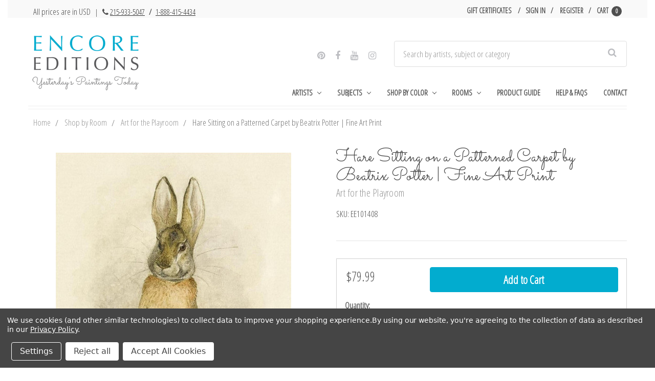

--- FILE ---
content_type: text/html; charset=UTF-8
request_url: https://www.encore-editions.com/hare-sitting-on-a-patterned-carpet-by-beatrix-potter/
body_size: 32377
content:


<!DOCTYPE html>
<html class="no-js" lang="en">
    <head>
        <title>Art Prints of Hare Sitting on a Patterned Carpet by Beatrix Potter</title>
        <link rel="dns-prefetch preconnect" href="https://cdn11.bigcommerce.com/s-vak6ug5w2j" crossorigin><link rel="dns-prefetch preconnect" href="https://fonts.googleapis.com/" crossorigin><link rel="dns-prefetch preconnect" href="https://fonts.gstatic.com/" crossorigin>
        <meta property="product:price:amount" content="79.99" /><meta property="product:price:currency" content="USD" /><meta property="og:url" content="https://www.encore-editions.com/hare-sitting-on-a-patterned-carpet-by-beatrix-potter/" /><meta property="og:site_name" content="Encore Editions" /><meta name="description" content="Exceptional art prints of Hare Sitting on a Patterned Carpet by Beatrix Potter. Pick the size, media &amp; framing for your style. Satisfaction guaranteed."><link rel='canonical' href='https://www.encore-editions.com/hare-sitting-on-a-patterned-carpet-by-beatrix-potter/' /><meta name='platform' content='bigcommerce.stencil' /><meta property="og:type" content="product" />
<meta property="og:title" content="Hare Sitting on a Patterned Carpet by Beatrix Potter | Fine Art Print" />
<meta property="og:description" content="Exceptional art prints of Hare Sitting on a Patterned Carpet by Beatrix Potter. Pick the size, media &amp; framing for your style. Satisfaction guaranteed." />
<meta property="og:image" content="https://cdn11.bigcommerce.com/s-vak6ug5w2j/products/10749/images/11017/Beatrix_Potter_-_Hare_sitting_on_a_Patterned_Carpet_5x7_wqopz8__50012.1507578546.500.750.jpg?c=2" />
<meta property="fb:admins" content="artists@encore-editions.com" />
<meta property="og:availability" content="instock" />
<meta property="pinterest:richpins" content="enabled" />
        
         

        <link rel="preconnect" href="https://bes.gcp.data.bigcommerce.com" crossorigin>
        <link rel="preconnect" href="https://fonts.gstatic.com/" crossorigin>

        <link href="https://cdn11.bigcommerce.com/s-vak6ug5w2j/product_images/Favicon.png?t=1487790398" rel="shortcut icon">
        <meta name="viewport" content="width=device-width, initial-scale=1">

        <link rel="preload" href="//maxcdn.bootstrapcdn.com/bootstrap/3.3.7/css/bootstrap.min.css" as="stylesheet">
        <link rel="stylesheet" href="//maxcdn.bootstrapcdn.com/bootstrap/3.3.7/css/bootstrap.min.css">

        <link rel="preload" href="//maxcdn.bootstrapcdn.com/font-awesome/4.6.3/css/font-awesome.min.css" as="stylesheet">
        <link rel="stylesheet" href="//maxcdn.bootstrapcdn.com/font-awesome/4.6.3/css/font-awesome.min.css">
        <link rel="preload" href="https://cdnjs.cloudflare.com/ajax/libs/spectrum/1.8.0/spectrum.min.css" as="style"/>
        <link rel="stylesheet" href="https://cdnjs.cloudflare.com/ajax/libs/spectrum/1.8.0/spectrum.min.css" />

        <link rel="preload" href="https://cdnjs.cloudflare.com/ajax/libs/magnific-popup.js/1.1.0/magnific-popup.min.css" as="style"/>
        <link rel="stylesheet" href="https://cdnjs.cloudflare.com/ajax/libs/magnific-popup.js/1.1.0/magnific-popup.min.css" />


        <script>
            document.documentElement.className = document.documentElement.className.replace('no-js', 'js');
        </script>

        <script>
    function browserSupportsAllFeatures() {
        return window.Promise
            && window.fetch
            && window.URL
            && window.URLSearchParams
            && window.WeakMap
            // object-fit support
            && ('objectFit' in document.documentElement.style);
    }

    function loadScript(src) {
        var js = document.createElement('script');
        js.src = src;
        js.onerror = function () {
            console.error('Failed to load polyfill script ' + src);
        };
        document.head.appendChild(js);
    }

    if (!browserSupportsAllFeatures()) {
        loadScript('https://cdn11.bigcommerce.com/s-vak6ug5w2j/stencil/3e7210a0-6e24-013d-4f6b-6e0b524fb89d/e/e92cb470-3672-013d-8e16-0216f5f1eeaf/dist/theme-bundle.polyfills.js');
    }
</script>
        <script>window.consentManagerTranslations = `{"locale":"en","locales":{"consent_manager.data_collection_warning":"en","consent_manager.accept_all_cookies":"en","consent_manager.gdpr_settings":"en","consent_manager.data_collection_preferences":"en","consent_manager.manage_data_collection_preferences":"en","consent_manager.use_data_by_cookies":"en","consent_manager.data_categories_table":"en","consent_manager.allow":"en","consent_manager.accept":"en","consent_manager.deny":"en","consent_manager.dismiss":"en","consent_manager.reject_all":"en","consent_manager.category":"en","consent_manager.purpose":"en","consent_manager.functional_category":"en","consent_manager.functional_purpose":"en","consent_manager.analytics_category":"en","consent_manager.analytics_purpose":"en","consent_manager.targeting_category":"en","consent_manager.advertising_category":"en","consent_manager.advertising_purpose":"en","consent_manager.essential_category":"en","consent_manager.esential_purpose":"en","consent_manager.yes":"en","consent_manager.no":"en","consent_manager.not_available":"en","consent_manager.cancel":"en","consent_manager.save":"en","consent_manager.back_to_preferences":"en","consent_manager.close_without_changes":"en","consent_manager.unsaved_changes":"en","consent_manager.by_using":"en","consent_manager.agree_on_data_collection":"en","consent_manager.change_preferences":"en","consent_manager.cancel_dialog_title":"en","consent_manager.privacy_policy":"en","consent_manager.allow_category_tracking":"en","consent_manager.disallow_category_tracking":"en"},"translations":{"consent_manager.data_collection_warning":"We use cookies (and other similar technologies) to collect data to improve your shopping experience.","consent_manager.accept_all_cookies":"Accept All Cookies","consent_manager.gdpr_settings":"Settings","consent_manager.data_collection_preferences":"Website Data Collection Preferences","consent_manager.manage_data_collection_preferences":"Manage Website Data Collection Preferences","consent_manager.use_data_by_cookies":" uses data collected by cookies and JavaScript libraries to improve your shopping experience.","consent_manager.data_categories_table":"The table below outlines how we use this data by category. To opt out of a category of data collection, select 'No' and save your preferences.","consent_manager.allow":"Allow","consent_manager.accept":"Accept","consent_manager.deny":"Deny","consent_manager.dismiss":"Dismiss","consent_manager.reject_all":"Reject all","consent_manager.category":"Category","consent_manager.purpose":"Purpose","consent_manager.functional_category":"Functional","consent_manager.functional_purpose":"Enables enhanced functionality, such as videos and live chat. If you do not allow these, then some or all of these functions may not work properly.","consent_manager.analytics_category":"Analytics","consent_manager.analytics_purpose":"Provide statistical information on site usage, e.g., web analytics so we can improve this website over time.","consent_manager.targeting_category":"Targeting","consent_manager.advertising_category":"Advertising","consent_manager.advertising_purpose":"Used to create profiles or personalize content to enhance your shopping experience.","consent_manager.essential_category":"Essential","consent_manager.esential_purpose":"Essential for the site and any requested services to work, but do not perform any additional or secondary function.","consent_manager.yes":"Yes","consent_manager.no":"No","consent_manager.not_available":"N/A","consent_manager.cancel":"Cancel","consent_manager.save":"Save","consent_manager.back_to_preferences":"Back to Preferences","consent_manager.close_without_changes":"You have unsaved changes to your data collection preferences. Are you sure you want to close without saving?","consent_manager.unsaved_changes":"You have unsaved changes","consent_manager.by_using":"By using our website, you're agreeing to our","consent_manager.agree_on_data_collection":"By using our website, you're agreeing to the collection of data as described in our ","consent_manager.change_preferences":"You can change your preferences at any time","consent_manager.cancel_dialog_title":"Are you sure you want to cancel?","consent_manager.privacy_policy":"Privacy Policy","consent_manager.allow_category_tracking":"Allow [CATEGORY_NAME] tracking","consent_manager.disallow_category_tracking":"Disallow [CATEGORY_NAME] tracking"}}`;</script>

        <script>
            window.lazySizesConfig = window.lazySizesConfig || {};
            window.lazySizesConfig.loadMode = 1;
        </script>
        <script async src="https://cdn11.bigcommerce.com/s-vak6ug5w2j/stencil/3e7210a0-6e24-013d-4f6b-6e0b524fb89d/e/e92cb470-3672-013d-8e16-0216f5f1eeaf/dist/theme-bundle.head_async.js"></script>
        
        <link rel="preload" href="https://cdn11.bigcommerce.com/s-vak6ug5w2j/stencil/3e7210a0-6e24-013d-4f6b-6e0b524fb89d/e/e92cb470-3672-013d-8e16-0216f5f1eeaf/dist/theme-bundle.font.js" as="script">
        <script async src="https://cdn11.bigcommerce.com/s-vak6ug5w2j/stencil/3e7210a0-6e24-013d-4f6b-6e0b524fb89d/e/e92cb470-3672-013d-8e16-0216f5f1eeaf/dist/theme-bundle.font.js"></script>

        <link data-stencil-stylesheet href="https://cdn11.bigcommerce.com/s-vak6ug5w2j/stencil/3e7210a0-6e24-013d-4f6b-6e0b524fb89d/e/e92cb470-3672-013d-8e16-0216f5f1eeaf/css/theme-4ce22e40-6e24-013d-a88f-6e5985960669.css" rel="stylesheet">
        
        <link href="https://fonts.googleapis.com/css?family=Montserrat:400,500%7COswald:300%7CKarla:400%7COpen+Sans+Condensed:300%7CSacramento:400&display=block" rel="stylesheet">


        <!-- Start Tracking Code for analytics_facebook -->

<script data-bc-cookie-consent="4" type="text/plain">
!function(f,b,e,v,n,t,s){if(f.fbq)return;n=f.fbq=function(){n.callMethod?n.callMethod.apply(n,arguments):n.queue.push(arguments)};if(!f._fbq)f._fbq=n;n.push=n;n.loaded=!0;n.version='2.0';n.queue=[];t=b.createElement(e);t.async=!0;t.src=v;s=b.getElementsByTagName(e)[0];s.parentNode.insertBefore(t,s)}(window,document,'script','https://connect.facebook.net/en_US/fbevents.js');

fbq('set', 'autoConfig', 'false', '1144748512242059');
fbq('dataProcessingOptions', []);
fbq('init', '1144748512242059', {"external_id":"dc9212a1-cc22-4f75-81fd-74c8271be148"});
fbq('set', 'agent', 'bigcommerce', '1144748512242059');

function trackEvents() {
    var pathName = window.location.pathname;

    fbq('track', 'PageView', {}, "");

    // Search events start -- only fire if the shopper lands on the /search.php page
    if (pathName.indexOf('/search.php') === 0 && getUrlParameter('search_query')) {
        fbq('track', 'Search', {
            content_type: 'product_group',
            content_ids: [],
            search_string: getUrlParameter('search_query')
        });
    }
    // Search events end

    // Wishlist events start -- only fire if the shopper attempts to add an item to their wishlist
    if (pathName.indexOf('/wishlist.php') === 0 && getUrlParameter('added_product_id')) {
        fbq('track', 'AddToWishlist', {
            content_type: 'product_group',
            content_ids: []
        });
    }
    // Wishlist events end

    // Lead events start -- only fire if the shopper subscribes to newsletter
    if (pathName.indexOf('/subscribe.php') === 0 && getUrlParameter('result') === 'success') {
        fbq('track', 'Lead', {});
    }
    // Lead events end

    // Registration events start -- only fire if the shopper registers an account
    if (pathName.indexOf('/login.php') === 0 && getUrlParameter('action') === 'account_created') {
        fbq('track', 'CompleteRegistration', {}, "");
    }
    // Registration events end

    

    function getUrlParameter(name) {
        var cleanName = name.replace(/[\[]/, '\[').replace(/[\]]/, '\]');
        var regex = new RegExp('[\?&]' + cleanName + '=([^&#]*)');
        var results = regex.exec(window.location.search);
        return results === null ? '' : decodeURIComponent(results[1].replace(/\+/g, ' '));
    }
}

if (window.addEventListener) {
    window.addEventListener("load", trackEvents, false)
}
</script>
<noscript><img height="1" width="1" style="display:none" alt="null" src="https://www.facebook.com/tr?id=1144748512242059&ev=PageView&noscript=1&a=plbigcommerce1.2&eid="/></noscript>

<!-- End Tracking Code for analytics_facebook -->

<!-- Start Tracking Code for analytics_googleanalytics -->

<script data-bc-cookie-consent="3" type="text/plain" data-cfasync="false">window.ju_num="8F66867D-B054-49D4-9E85-F6E549A5A882";window.asset_host='//cdn.justuno.com/';(function(i,s,o,g,r,a,m){i[r]=i[r]||function(){(i[r].q=i[r].q||[]).push(arguments)};a=s.createElement(o),m=s.getElementsByTagName(o)[0];a.async=1;a.src=g;m.parentNode.insertBefore(a,m)})(window,document,'script',asset_host+'vck.js','juapp');</script>

<script data-bc-cookie-consent="3" type="text/plain">
(function(d) {
    d.addEventListener("DOMContentLoaded", function(e) {
        if ($('.ExpressCheckout').length > 0) {
            // let's disable the billing details button until the cart information is complete
            $('.billingButton').attr('disabled', true);
            $('.billingButton').val('Loading..');
        }
/*
        var h = d.getElementsByTagName("head"),
            s = d.createElement('script');
        s.setAttribute("type", "text/javascript");
        s.setAttribute("src", "https://apps.minibc.com/bootstrap/5846de915c21e");
        h[0].appendChild(s);
*/
        if (window.location.href.indexOf('checkout.php') > -1) {
            $('body').append('<a class="return-to-cart" href="/cart.php"><span>Return to Cart</span></a>');

            $(document).ajaxComplete(function(event, xhr, settings) {
                setTimeout(function() {
                    if (settings.url.indexOf('remote.php') > -1 || settings.url.indexOf('checkout.php') > -1 || settings.url.indexOf('validate') > -1) {
                        $('.shippin-notification').remove();
                        $('.shippingquote').prepend('<div class="shippin-notification">Please note that First Class shipping is not guaranteed and may be subject to delivery delays.</div>');
                    }
                }, 500);
            });
        }
    });
})(document);
</script>
<meta name="google-site-verification" content="4xYkRe8eHSkE_42FLg8hu4D3hWzKj8Vl9omjmie8WTc" />
<style>
a.return-to-cart {
    position: fixed;
    left: 10px;
    bottom: 10px;
    background: #333;
    color: #FFF;
    padding: 12px;
    border-radius: 3px;
}
.shippin-notification {
    padding: 18px;
    margin: 10px 0;
    box-shadow: 0 0 10px rgba(0,0,0,0.2);
    background-color: rgba(3,103,135,0.97);
    color: #FFF;
    border-radius: 3px;
    font-size: 16px;
}
.billingButton[disabled] {
    background-color: #eee;
}
</style>

<script data-bc-cookie-consent="3" type="text/plain">
    // SOUNDEST-V6-1
    // Do not remove these comments, they are super important!
    window.SOUNDEST = window.SOUNDEST || {};
    // Do not forget to replace XXXXXX with your shop ID! You can find it in your shop's permanent address: https://store-XXXXXX.mybigcommerce.com/. How to find it: https://goo.gl/1XddvQ
    SOUNDEST.shopID = "vak6ug5w2j";
    SOUNDEST.shopType = "bigcommerce";
    SOUNDEST.eventsHost = "https://events.soundestlink.com/";
    (function(r,s,c){try{if(0<r.length&&0<s.length&&0<c.length){var u=!0,e=null,l=[],p=function(n){var e,t,o,a=document.cookie.split(";"),i=n+"=";for(/mybigcommerce.com/.test(location.hostname)&&(i=n+"-"+r+"="),t=0;t<a.length;t+=1)0===(o=a[t].trim()).indexOf(i)&&(e=o.substring(i.length,o.length));return e},n=function(){if(!u&&0<l.length){for(var n=0;n<l.length;n++){var e=document.createElement("img"),t=["timestamp="+(new Date).getTime(),"shopBaseURL="+window.location.protocol+"//"+window.location.hostname+"/","shopID="+r,"shopType="+s,"orderID="+l[n],"source=ga"],o=p("omnisendAnonymousID"),a=p("omnisendSessionID"),i=p("omnisendContactID"),d=p("omnisendAttributionID");void 0!==o&&t.push("anonymousID="+o),void 0!==a&&t.push("sessionID="+a),void 0!==i&&t.push("contactID="+i),void 0!==d&&t.push("attributionID="+d),e.src=c+"events/saveNewsletterOrder/?"+t.join("&"),document.body.appendChild(e)}l=[]}};if(void 0!==window.pageTracker){var t=window.pageTracker._addTrans,o=window.pageTracker._addItem,a=window.pageTracker._trackTrans;window.pageTracker._addTrans=function(n){e=n,t.apply(this,arguments)},window.pageTracker._addItem=function(n){e=n,o.apply(this,arguments)},window.pageTracker._trackTrans=function(){null!=e&&-1===l.indexOf(e)&&l.push(e),e=null,n(),a.apply(this,arguments)}}else window.pageTracker={_addTrans:function(n){e=n},_addItem:function(n){e=n},_trackTrans:function(){null!=e&&-1===l.indexOf(e)&&l.push(e),e=null,n()}};"loading"!==document.readyState?(u=!1,n()):document.addEventListener?document.addEventListener("DOMContentLoaded",function(){u=!1,n()}):document.attachEvent("onreadystatechange",function(){"loading"!==document.readyState&&(u=!1,n())})}}catch(n){}})(SOUNDEST.shopID,SOUNDEST.shopType,SOUNDEST.eventsHost);
</script>

<!-- End Tracking Code for analytics_googleanalytics -->

<!-- Start Tracking Code for analytics_googleanalytics4 -->

<script data-cfasync="false" src="https://cdn11.bigcommerce.com/shared/js/google_analytics4_bodl_subscribers-358423becf5d870b8b603a81de597c10f6bc7699.js" integrity="sha256-gtOfJ3Avc1pEE/hx6SKj/96cca7JvfqllWA9FTQJyfI=" crossorigin="anonymous"></script>
<script data-cfasync="false">
  (function () {
    window.dataLayer = window.dataLayer || [];

    function gtag(){
        dataLayer.push(arguments);
    }

    function initGA4(event) {
         function setupGtag() {
            function configureGtag() {
                gtag('js', new Date());
                gtag('set', 'developer_id.dMjk3Nj', true);
                gtag('config', 'G-MBV4D5D36C');
            }

            var script = document.createElement('script');

            script.src = 'https://www.googletagmanager.com/gtag/js?id=G-MBV4D5D36C';
            script.async = true;
            script.onload = configureGtag;

            document.head.appendChild(script);
        }

        setupGtag();

        if (typeof subscribeOnBodlEvents === 'function') {
            subscribeOnBodlEvents('G-MBV4D5D36C', true);
        }

        window.removeEventListener(event.type, initGA4);
    }

    gtag('consent', 'default', {"ad_storage":"denied","ad_user_data":"denied","ad_personalization":"denied","analytics_storage":"denied","functionality_storage":"denied"})
            

    var eventName = document.readyState === 'complete' ? 'consentScriptsLoaded' : 'DOMContentLoaded';
    window.addEventListener(eventName, initGA4, false);
  })()
</script>

<!-- End Tracking Code for analytics_googleanalytics4 -->


<script type="text/javascript" src="https://checkout-sdk.bigcommerce.com/v1/loader.js" defer ></script>
<script src="https://www.google.com/recaptcha/api.js" async defer></script>
<script>window.consentManagerStoreConfig = function () { return {"storeName":"Encore Editions","privacyPolicyUrl":"https:\/\/www.encore-editions.com\/privacy-policy\/","writeKey":null,"improvedConsentManagerEnabled":true,"AlwaysIncludeScriptsWithConsentTag":true}; };</script>
<script type="text/javascript" src="https://cdn11.bigcommerce.com/shared/js/bodl-consent-32a446f5a681a22e8af09a4ab8f4e4b6deda6487.js" integrity="sha256-uitfaufFdsW9ELiQEkeOgsYedtr3BuhVvA4WaPhIZZY=" crossorigin="anonymous" defer></script>
<script type="text/javascript" src="https://cdn11.bigcommerce.com/shared/js/storefront/consent-manager-config-3013a89bb0485f417056882e3b5cf19e6588b7ba.js" defer></script>
<script type="text/javascript" src="https://cdn11.bigcommerce.com/shared/js/storefront/consent-manager-08633fe15aba542118c03f6d45457262fa9fac88.js" defer></script>
<script type="text/javascript">
var BCData = {"product_attributes":{"sku":"EE101408","upc":null,"mpn":null,"gtin":null,"weight":null,"base":false,"image":null,"stock":null,"instock":true,"stock_message":null,"purchasable":true,"purchasing_message":null,"call_for_price_message":null,"price":{"without_tax":{"formatted":"$79.99","value":79.99,"currency":"USD"},"tax_label":"Tax"}}};
</script>
<script data-bc-cookie-consent="4" type="text/plain" async src="//static.zotabox.com/4/2/426061e0907164c58754c6fa3a5c77cf/widgets.js"></script>
 <script data-cfasync="false" src="https://microapps.bigcommerce.com/bodl-events/1.9.4/index.js" integrity="sha256-Y0tDj1qsyiKBRibKllwV0ZJ1aFlGYaHHGl/oUFoXJ7Y=" nonce="" crossorigin="anonymous"></script>
 <script data-cfasync="false" nonce="">

 (function() {
    function decodeBase64(base64) {
       const text = atob(base64);
       const length = text.length;
       const bytes = new Uint8Array(length);
       for (let i = 0; i < length; i++) {
          bytes[i] = text.charCodeAt(i);
       }
       const decoder = new TextDecoder();
       return decoder.decode(bytes);
    }
    window.bodl = JSON.parse(decodeBase64("[base64]"));
 })()

 </script>

<script nonce="">
(function () {
    var xmlHttp = new XMLHttpRequest();

    xmlHttp.open('POST', 'https://bes.gcp.data.bigcommerce.com/nobot');
    xmlHttp.setRequestHeader('Content-Type', 'application/json');
    xmlHttp.send('{"store_id":"10163089","timezone_offset":"-5.0","timestamp":"2026-01-26T09:55:11.21952800Z","visit_id":"0bb268f7-e372-40a8-aa34-d5bfa374ef62","channel_id":1}');
})();
</script>


        <link rel="preload" href="https://cdn11.bigcommerce.com/s-vak6ug5w2j/stencil/3e7210a0-6e24-013d-4f6b-6e0b524fb89d/e/e92cb470-3672-013d-8e16-0216f5f1eeaf/dist/theme-bundle.main.js" as="script">
    </head>
    <body class="page--product


    product--10749

    customer-signed-out

">
        <!-- snippet location header -->
        <svg data-src="https://cdn11.bigcommerce.com/s-vak6ug5w2j/stencil/3e7210a0-6e24-013d-4f6b-6e0b524fb89d/e/e92cb470-3672-013d-8e16-0216f5f1eeaf/img/icon-sprite.svg" class="icons-svg-sprite"></svg>


        <header class="header col-lg-12" role="banner">
    <section class="topMenu">
            <div class="container">
                <div class="topMenu--note">
                    <p>All prices are in USD  <span style="font-size: 15px; margin-left: 5px; margin-right: 3px;">| <i class="fa fa-phone" aria-hidden="true" style="margin-left: 5px;"></i> <a href="tel:+12159335047">215-933-5047</a> <span style="font-weight: bold; margin: 0 5px;">/</span> <a href="tel:+18884154434">1-888-415-4434</a></span></p>
                </div>
                <nav class="navUser" id="nav-user">
        
    <ul class="navUser-section navUser-section--alt">
        <li class="navUser-item">
            <a class="navUser-action navUser-item--compare"
               href="/compare"
               data-compare-nav
               aria-label="Compare"
            >
                Compare <span class="countPill countPill--positive countPill--alt"></span>
            </a>
        </li>

            <li class="navUser-item">
                <a class="navUser-action"
                   href="/giftcertificates.php"
                   aria-label="Gift Certificates"
                >
                    Gift Certificates
                </a>
            </li>
        <li class="navUser-item navUser-item--account">
                <a class="navUser-action"
                   href="/login.php"
                   aria-label="Sign in"
                >
                    Sign in
                </a>
                    <span class="navUser-or">or</span>
                    <a class="navUser-action"
                       href="/login.php?action=create_account"
                       aria-label="Register"
                    >
                        Register
                    </a>
        </li>
        <li class="navUser-item navUser-item--cart">
            <a
                class="navUser-action"
                href="/cart.php">
                <span class="navUser-item-cartLabel">Cart</span> <span class="countPill cart-quantity">0</span>
            </a>

            <div class="dropdown-menu" id="cart-preview-dropdown" data-dropdown-content aria-hidden="true"></div>
        </li>
    </ul>
    <div class="dropdown dropdown--quickSearch" id="quickSearch" aria-hidden="true" data-prevent-quick-search-close>
        <div class="container">
    <form class="form" onsubmit="return false" data-url="/search.php" data-quick-search-form>
        <fieldset class="form-fieldset">
            <div class="form-field">
                <label class="is-srOnly" for="nav-quick-search">Search</label>
                <input class="form-input"
                       data-search-quick
                       name="nav-quick-search"
                       id="nav-quick-search"
                       data-error-message="Search field cannot be empty."
                       placeholder="Search by artists, subject or category"
                       autocomplete="off"
                >
            </div>
        </fieldset>
    </form>
    <section class="quickSearchResults" data-bind="html: results"></section>
    <p role="status"
       aria-live="polite"
       class="aria-description--hidden"
       data-search-aria-message-predefined-text="product results for"
    ></p>
</div>
    </div>
</nav>
            </div>
    </section>
    <div class="container">
        <a class="mobileMenu-toggle" href="#" data-mobile-menu-toggle="menu">
            <span class="mobileMenu-toggleIcon">Toggle menu</span>
        </a>
        <div class="logoWrapper col-xs-12 col-sm-12 col-md-4 col-lg-4">

                <div class="header-logo header-logo--left">
                    <a href="https://www.encore-editions.com/" data-header-logo-link>
                 
    <img class="header-logo-image-unknown-size lazyload" alt="Encore Editions"
    
        src="https://cdn11.bigcommerce.com/s-vak6ug5w2j/images/stencil/280x150/updated_logo_site_ready-min_1509555457__91590.original.png" srcset="https://cdn11.bigcommerce.com/s-vak6ug5w2j/images/stencil/80w/updated_logo_site_ready-min_1509555457__91590.original.png 80w, https://cdn11.bigcommerce.com/s-vak6ug5w2j/images/stencil/160w/updated_logo_site_ready-min_1509555457__91590.original.png 160w, https://cdn11.bigcommerce.com/s-vak6ug5w2j/images/stencil/225w/updated_logo_site_ready-min_1509555457__91590.original.png 225w" 


        width="auto"

        height="127"

    
    
     />
    
</a>
                </div>
        </div>

        <div class="navPages-container col-xs-12 col-sm-12 col-md-8 col-lg-8" id="menu" data-menu>
            <nav class="navPages">
    <div class="seach-social--wrapper col-xs-8 col-sm-8 col-md-12 col-lg-12">
        <div class="social col-xs-12 col-sm-12 col-md-5 col-lg-5">
            <ul>
                    <li>
                            <a href="https://www.pinterest.com/encoreeditions/" target="_blank">
                                <i class="fa fa-pinterest" aria-hidden="true"></i>
                            </a>
                    </li>
                    <li>
                            <a href="https://www.facebook.com/encoreeditions" target="_blank">
                                <i class="fa fa-facebook" aria-hidden="true"></i>
                            </a>
                    </li>
                    <li>
                            <a href="https://www.youtube.com/channel/UCkrcsUi7ITj_I4ntMd5llQQ?view_as=subscriber" target="_blank">
                                <i class="fa fa-youtube" aria-hidden="true"></i>
                            </a>
                    </li>
                    <li>
                            <a href="https://www.instagram.com/yesterdayspaintingstoday/" target="_blank">
                                <i class="fa fa-instagram" aria-hidden="true"></i>
                            </a>
                    </li>
            </ul>
        </div>
        <div class="searchWrapper col-xs-12 col-sm-12 col-md-7 col-lg-7">
            <div class="container">
    <form class="form" onsubmit="return false" data-url="/search.php" data-quick-search-form>
        <fieldset class="form-fieldset">
            <div class="form-field">
                <label class="is-srOnly" for="nav-menu-quick-search">Search</label>
                <input class="form-input"
                       data-search-quick
                       name="nav-menu-quick-search"
                       id="nav-menu-quick-search"
                       data-error-message="Search field cannot be empty."
                       placeholder="Search by artists, subject or category"
                       autocomplete="off"
                >
            </div>
        </fieldset>
    </form>
    <section class="quickSearchResults" data-bind="html: results"></section>
    <p role="status"
       aria-live="polite"
       class="aria-description--hidden"
       data-search-aria-message-predefined-text="product results for"
    ></p>
</div>
        </div>
    </div>
    <ul class="navPages-list">
            <li class="navPages-item">
                <a class="navPages-action has-subMenu" href="https://www.encore-editions.com/gallery-of-artists/" data-collapsible="navPages-1520">
  Artists
  <i class="icon navPages-action-moreIcon" aria-hidden="true"
    ><svg><use xlink:href="#icon-chevron-down" /></svg
  ></i>
</a>
  <div class="navPage-subMenu" id="navPages-1520" aria-hidden="true" tabindex="-1">
    <div>
      <ul class="navPage-subMenu-list-1" style="display: none;">
        <li class="navPage-subMenu-item">
          <a
            class="navPage-subMenu-action navPages-action"
            href="/artists/american-artists/southwestern-artists/maynard-dixon/"
            >Maynard Dixon</a
          >
        </li>
        <li class="navPage-subMenu-item">
          <a class="navPage-subMenu-action navPages-action" href="/artists/spanish-artists/joaquin-sorolla-y-bastida/"
            >Joaquin Sorolla y Bastida</a
          >
        </li>
        <li class="navPage-subMenu-item">
          <a
            class="navPage-subMenu-action navPages-action"
            href="/artists/american-artists/hudson-river-school-painters/albert-bierstadt/"
            >Albert Bierstadt</a
          >
        </li>
        <li class="navPage-subMenu-item">
          <a
            class="navPage-subMenu-action navPages-action"
            href="/artists/british-artists/traditional-artists/james-edward-buttersworth/"
            >James Edward Buttersworth</a
          >
        </li>
        <li class="navPage-subMenu-item">
          <a class="navPage-subMenu-action navPages-action" href="/artists/australian-artists/charles-conder/"
            >Charles Conder</a
          >
        </li>
        <li class="navPage-subMenu-item">
          <a
            class="navPage-subMenu-action navPages-action"
            href="/artists/american-artists/american-impressionists/colin-campbell-cooper/"
            >Colin Campbell Cooper</a
          >
        </li>
        <li class="navPage-subMenu-item">
          <a
            class="navPage-subMenu-action navPages-action"
            href="/artists/american-artists/hudson-river-school-painters/asher-brown-durand/"
            >Asher Brown Durand</a
          >
        </li>
        <li class="navPage-subMenu-item">
          <a class="navPage-subMenu-action navPages-action" href="/artists/american-artists/realists/thomas-eakins/"
            >Thomas Eakins</a
          >
        </li>
        <li class="navPage-subMenu-item">
          <a class="navPage-subMenu-action navPages-action" href="/artists/british-artists/dog-painters/maud-earl/"
            >Maud Earl</a
          >
        </li>
        <li class="navPage-subMenu-item">
          <a
            class="navPage-subMenu-action navPages-action"
            href="/artists/british-artists/sporting-equine-painters/john-ferneley/"
            >John Ferneley</a
          >
        </li>
        <li class="navPage-subMenu-item">
          <a
            class="navPage-subMenu-action navPages-action"
            href="/artists/british-artists/illustrators/walter-hood-fitch/"
            >Walter Hood Fitch</a
          >
        </li>
        <li class="navPage-subMenu-item">
          <a
            class="navPage-subMenu-action navPages-action"
            href="/artists/american-artists/pennsylvania-impressionists/daniel-garber/"
            >Daniel Garber</a
          >
        </li>
        <li class="navPage-subMenu-item">
          <a
            class="navPage-subMenu-action navPages-action"
            href="/artists/american-artists/american-west-artists/philip-goodwin/"
            >Philip R. Goodwin</a
          >
        </li>
        <li class="navPage-subMenu-item">
          <a
            class="navPage-subMenu-action navPages-action"
            href="/artists/american-artists/american-impressionists/childe-hassam-art-prints/"
            >Childe Hassam</a
          >
        </li>
        <li class="navPage-subMenu-item">
          <a
            class="navPage-subMenu-action navPages-action"
            href="/artists/british-artists/sporting-equine-painters/john-frederick-herring/"
            >John Frederick Herring</a
          >
        </li>
        <li class="navPage-subMenu-item view-more">
          <div class="flex">
            <a class="navPage-subMenu-action navPages-action" href="/shop-artists-by-region/">Shop Artists by Region</a>
            <span class="separator"></span>
            <a class="navPage-subMenu-action navPages-action" href="/browse-artists-by-last-name/">Shop Artists A-Z</a>
          </div>
        </li>
      </ul>
    </div>
  </div>
            </li>
            <li class="navPages-item">
                <a class="navPages-action has-subMenu" href="https://www.encore-editions.com/subject/" data-collapsible="navPages-1514">
  Subjects
  <i class="icon navPages-action-moreIcon" aria-hidden="true"
    ><svg><use xlink:href="#icon-chevron-down" /></svg
  ></i>
</a>
  <div class="navPage-subMenu" id="navPages-1514" aria-hidden="true" tabindex="-1">
    <div>
      <ul class="navPage-subMenu-list-2" style="display: none;">
        <li class="navPage-subMenu-item">
          <a class="navPage-subMenu-action navPages-action half" href="/horse-artwork-prints/">Horses</a>
        </li>
        <li class="navPage-subMenu-item">
          <a class="navPage-subMenu-action navPages-action" href="/dog-artwork-prints/">Dogs</a>
        </li>
        <li class="navPage-subMenu-item">
          <a class="navPage-subMenu-action navPages-action" href="/primitive-artwork-prints/">Folk & Primitive</a>
        </li>
        <li class="navPage-subMenu-item">
          <a class="navPage-subMenu-action navPages-action" href="/western-artwork-prints/">Western</a>
        </li>
        <li class="navPage-subMenu-item">
          <a class="navPage-subMenu-action navPages-action" href="/american-impressionism-prints/"
            >American Impressionism</a
          >
        </li>
        <li class="navPage-subMenu-item">
          <a class="navPage-subMenu-action navPages-action" href="/still-life-artwork-prints/">Still Life</a>
        </li>
        <li class="navPage-subMenu-item">
          <a class="navPage-subMenu-action navPages-action" href="/seashore-artwork-prints/">Seashore</a>
        </li>
        <li class="navPage-subMenu-item">
          <a class="navPage-subMenu-action navPages-action" href="/botanical-artwork-prints/">Botanical Art</a>
        </li>
        <li class="navPage-subMenu-item">
          <a class="navPage-subMenu-action navPages-action" href="/nautical-artwork-prints/">Nautical</a>
        </li>
        <li class="navPage-subMenu-item">
          <a class="navPage-subMenu-action navPages-action" href="/historical-map-prints/">Maps</a>
        </li>
        <li class="navPage-subMenu-item">
          <a class="navPage-subMenu-action navPages-action" href="/vintage-poster-prints/">Vintage Posters</a>
        </li>
        <li class="navPage-subMenu-item">
          <a class="navPage-subMenu-action navPages-action" href="/feline-artwork-prints/">Cats</a>
        </li>
        <li class="navPage-subMenu-item">
          <a class="navPage-subMenu-action navPages-action" href="/landscape-artwork-prints/">Landscape Art</a>
        </li>
        <li class="navPage-subMenu-item">
          <a class="navPage-subMenu-action navPages-action" href="/women-artists-prints/">Women Artists</a>
        </li>
        <li class="navPage-subMenu-item">
          <a class="navPage-subMenu-action navPages-action" href="/foxhunt-artwork-prints/">Foxhunt</a>
        </li>

        <li class="navPage-subMenu-item view-more">
          <a class="navPage-subMenu-action navPages-action" href="/browse-by-subject/">Shop All Subjects</a>
        </li>
      </ul>
    </div>
  </div>
            </li>
            <li class="navPages-item">
                <a class="navPages-action has-subMenu" href="https://www.encore-editions.com/shop-by-color/" data-collapsible="navPages-2174">
  Shop by Color
  <i class="icon navPages-action-moreIcon" aria-hidden="true"
    ><svg><use xlink:href="#icon-chevron-down" /></svg
  ></i>
</a>
  <div class="navPage-subMenu" id="navPages-2174" tabindex="-1">
  <div>
    <ul class="navPage-subMenu-list">
      <li class="navPage-subMenu-item">
        <a class="navPage-subMenu-action navPages-action" href="https://www.encore-editions.com/shop-by-color/red-artwork/">Red Artwork</a>
      </li>
      <li class="navPage-subMenu-item">
        <a class="navPage-subMenu-action navPages-action" href="https://www.encore-editions.com/shop-by-color/yellow-artwork/">Yellow Artwork</a>
      </li>
    </ul>
  </div>
</div>
            </li>
        <li class="navPages-item">
          <a class="navPages-action has-subMenu" href="/shop-art-by-room/" data-collapsible="navPages-rooms" aria-controls="navPages-rooms" aria-expanded="false">
            Rooms <i class="icon navPages-action-moreIcon" aria-hidden="true"><svg><use xlink:href="#icon-chevron-down"></use></svg></i>
          </a>
          <div class="navPage-subMenu" id="navPages-rooms" aria-hidden="true" tabindex="-1">
            <div>
              <ul class="navPage-subMenu-list-rooms">
                <li class="navPage-subMenu-item"><a class="navPage-subMenu-action navPages-action" href="/art-for-the-living-room/">Living Room</a></li>
                <li class="navPage-subMenu-item"><a class="navPage-subMenu-action navPages-action" href="/art-for-the-dining-room/">Dining Room</a></li>
                <li class="navPage-subMenu-item"><a class="navPage-subMenu-action navPages-action" href="/art-for-the-bedroom/">Bedroom</a></li>
                <li class="navPage-subMenu-item"><a class="navPage-subMenu-action navPages-action" href="/nursery-art-prints/">Nursery</a></li>
                <li class="navPage-subMenu-item"><a class="navPage-subMenu-action navPages-action" href="/art-for-the-kitchen/">Kitchen</a></li>
                <li class="navPage-subMenu-item"><a class="navPage-subMenu-action navPages-action" href="/art-for-the-office/">Office</a></li>
                <li class="navPage-subMenu-item view-more">
                  <a class="navPage-subMenu-action navPages-action" href="/shop-art-by-room/">Shop All Spaces</a>
                </li>
              </ul>
            </div>
          </div>
        </li>
        <li class="navPages-item">
            <a class="navPages-action" href="https://www.encore-editions.com/product-guide/">Product Guide</a>
        </li>
        <li class="navPages-item">
            <a class="navPages-action" href="https://www.encore-editions.com/help-faqs/">Help &amp; FAQs</a>
        </li>
        <li class="navPages-item">
            <a class="navPages-action" href="https://www.encore-editions.com/contact/">Contact</a>
        </li>
    </ul>
    <ul class="navPages-list navPages-list--user">
            <li class="navPages-item">
                <a class="navPages-action"
                   href="/giftcertificates.php"
                   aria-label="Gift Certificates"
                >
                    Gift Certificates
                </a>
            </li>

            <li class="navPages-item">
                <a class="navPages-action"
                   href="/login.php"
                   aria-label="Sign in"
                >
                    Sign in
                </a>

                    or
                    <a class="navPages-action"
                       href="/login.php?action=create_account"
                       aria-label="Register"
                    >
                        Register
                    </a>
            </li>
    </ul>
</nav>
        </div>
        <hr>
        <hr>

    </div>
</header>
<div data-content-region="header_bottom--global"></div>
<div data-content-region="header_bottom"></div>
        <main class="body col-xs-12 col-sm-12 col-md-12 col-lg-12" id="main-content" role="main" data-currency-code="USD">
     
    <div class="container">
        
        <ul class="breadcrumbs">
                <li class="breadcrumb ">
                    <a class="breadcrumb-label"
                       href="https://www.encore-editions.com/"
                       
                    >
                        <span>Home</span>
                    </a>
                </li>
                <li class="breadcrumb ">
                    <a class="breadcrumb-label"
                       href="https://www.encore-editions.com/shop-by-room/"
                       
                    >
                        <span>Shop by Room</span>
                    </a>
                </li>
                <li class="breadcrumb ">
                    <a class="breadcrumb-label"
                       href="https://www.encore-editions.com/art-for-the-playroom/"
                       
                    >
                        <span>Art for the Playroom</span>
                    </a>
                </li>
                <li class="breadcrumb is-active">
                    <a class="breadcrumb-label"
                       href="https://www.encore-editions.com/hare-sitting-on-a-patterned-carpet-by-beatrix-potter/"
                       aria-current="page"
                    >
                        <span>Hare Sitting on a Patterned Carpet by Beatrix Potter | Fine Art Print</span>
                    </a>
                </li>
    </ul>


<script type="application/ld+json">
{
    "@context": "https://schema.org",
    "@type": "BreadcrumbList",
    "itemListElement":
    [
        {
            "@type": "ListItem",
            "position": 1,
            "item": {
                "@id": "https://www.encore-editions.com/",
                "name": "Home"
            }
        },
        {
            "@type": "ListItem",
            "position": 2,
            "item": {
                "@id": "https://www.encore-editions.com/shop-by-room/",
                "name": "Shop by Room"
            }
        },
        {
            "@type": "ListItem",
            "position": 3,
            "item": {
                "@id": "https://www.encore-editions.com/art-for-the-playroom/",
                "name": "Art for the Playroom"
            }
        },
        {
            "@type": "ListItem",
            "position": 4,
            "item": {
                "@id": "https://www.encore-editions.com/hare-sitting-on-a-patterned-carpet-by-beatrix-potter/",
                "name": "Hare Sitting on a Patterned Carpet by Beatrix Potter | Fine Art Print"
            }
        }
    ]
}
</script>


    <div class="product-page">
        
<div class="productView">
  <section class="productView-details">
    <div class="productView-product _hide-loading">
      <h1 class="productView-title" >Hare Sitting on a Patterned Carpet by Beatrix Potter | Fine Art Print</h1>

          <h2 class="productView-brand" >
            <a href="https://www.encore-editions.com/art-for-the-playroom/" ><span>Art for the Playroom</span></a>
          </h2>
      <div class="product-sku-change">
        <p><span>SKU:</span> <span data-product-sku>EE101408</span></p>
      </div>


      
    </div>
  </section>

  <section class="productView-images _hide-loading" data-image-gallery>
    <figure class="productView-image" data-image-gallery>
      <a data-type="view-large" class="productView__detail-picture" data-src="https://cdn11.bigcommerce.com/s-vak6ug5w2j/images/stencil/1280x1280/products/10749/11017/Beatrix_Potter_-_Hare_sitting_on_a_Patterned_Carpet_5x7_wqopz8__50012.1507578546.jpg?c=2" data-original-src="https://cdn11.bigcommerce.com/s-vak6ug5w2j/images/stencil/1280x1280/products/10749/11017/Beatrix_Potter_-_Hare_sitting_on_a_Patterned_Carpet_5x7_wqopz8__50012.1507578546.jpg?c=2">
        <img id="productView-image--default" class="productView-image--default"
             src="https://cdn11.bigcommerce.com/s-vak6ug5w2j/images/stencil/500x659/products/10749/11017/Beatrix_Potter_-_Hare_sitting_on_a_Patterned_Carpet_5x7_wqopz8__50012.1507578546.jpg?c=2"
             data-src="https://cdn11.bigcommerce.com/s-vak6ug5w2j/images/stencil/500x659/products/10749/11017/Beatrix_Potter_-_Hare_sitting_on_a_Patterned_Carpet_5x7_wqopz8__50012.1507578546.jpg?c=2"
             alt="Art Prints of Hare Sitting on a Patterned Carpet by Beatrix Potter" title="Art Prints of Hare Sitting on a Patterned Carpet by Beatrix Potter" data-main-image>
        <div class="canvas-border canvas-border-top"></div>
        <div class="canvas-border canvas-border-left"></div>
        <div class="note-card-back-img note-card-back-img-horizontal"></div>
        <img class="productView-image-peel lazyload" src="https://www.encore-editions.com/product_images/uploaded_images/peel.png">
      </a>
    </figure>
    <ul class="productView-thumbnails">
    </ul>
    <div class="frame_previews ma-1">
      <div class="frame-preview frame-preview__fm400">
        <div class="frame-preview__image" data-src="https://cdn11.bigcommerce.com/s-vak6ug5w2j/content/img/frames/fm400.webp" data-type="view-large">
          <img class="lazyload" data-src="https://cdn11.bigcommerce.com/s-vak6ug5w2j/content/img/frames/fm400_small.webp" src="https://cdn11.bigcommerce.com/s-vak6ug5w2j/stencil/3e7210a0-6e24-013d-4f6b-6e0b524fb89d/e/e92cb470-3672-013d-8e16-0216f5f1eeaf/img/loading.svg" alt="Brushed Gold Frame">
        </div>
        <div class="frame-preview__description">
          <strong>Brushed Gold Frame</strong><br />
          2 &#188;&Prime; wide, 1 &#188;&Prime; deep<br />
          To&nbsp;calculate overall size, add 4 &#189;&Prime; to&nbsp;print height and width.
        </div>
      </div>

      <div class="frame-preview frame-preview__fm401">
        <div class="frame-preview__image" data-src="https://cdn11.bigcommerce.com/s-vak6ug5w2j/content/img/frames/fm401.webp" data-type="view-large">
          <img class="lazyload" data-src="https://cdn11.bigcommerce.com/s-vak6ug5w2j/content/img/frames/fm401_small.webp" src="https://cdn11.bigcommerce.com/s-vak6ug5w2j/stencil/3e7210a0-6e24-013d-4f6b-6e0b524fb89d/e/e92cb470-3672-013d-8e16-0216f5f1eeaf/img/loading.svg" alt="Brushed Silver Frame">
        </div>
        <div class="frame-preview__description">
          <strong>Brushed Silver Frame</strong><br />
          2 &#188;&Prime; wide, 1 &#188;&Prime; deep<br />
          To&nbsp;calculate overall size, add 4 &#189;&Prime; to&nbsp;print height and width.
        </div>
      </div>

      <div class="frame-preview frame-preview__d10458">
        <div class="frame-preview__image" data-src="https://cdn11.bigcommerce.com/s-vak6ug5w2j/content/img/frames/d10458.webp" data-type="view-large">
          <img class="lazyload" data-src="https://cdn11.bigcommerce.com/s-vak6ug5w2j/content/img/frames/d10458_small.webp" src="https://cdn11.bigcommerce.com/s-vak6ug5w2j/stencil/3e7210a0-6e24-013d-4f6b-6e0b524fb89d/e/e92cb470-3672-013d-8e16-0216f5f1eeaf/img/loading.svg" alt="Walnut Veneer Frame">
        </div>
        <div class="frame-preview__description">
          <strong>Walnut Veneer Frame</strong><br />
          2&Prime; wide, &#190;&Prime; deep<br />
          To&nbsp;calculate overall size, add 4&Prime; to&nbsp;print height and width.
        </div>
      </div>

      <div class="frame-preview frame-preview__fm575">
        <div class="frame-preview__image" data-src="https://cdn11.bigcommerce.com/s-vak6ug5w2j/content/img/frames/fm575.webp" data-type="view-large">
          <img class="lazyload" data-src="https://cdn11.bigcommerce.com/s-vak6ug5w2j/content/img/frames/fm575_small.webp" src="https://cdn11.bigcommerce.com/s-vak6ug5w2j/stencil/3e7210a0-6e24-013d-4f6b-6e0b524fb89d/e/e92cb470-3672-013d-8e16-0216f5f1eeaf/img/loading.svg" alt="Burnished Black & Gold Frame">
        </div>
        <div class="frame-preview__description">
          <strong>Burnished Black & Gold Frame</strong><br />
          2&Prime; wide, 1&Prime; deep<br />
          To&nbsp;calculate overall size, add 4&Prime; to&nbsp;print height and width.
        </div>
      </div>

      <div class="frame-preview frame-preview__fm220">
        <div class="frame-preview__image" data-src="https://cdn11.bigcommerce.com/s-vak6ug5w2j/content/img/frames/fm220.webp" data-type="view-large">
          <img class="lazyload" data-src="https://cdn11.bigcommerce.com/s-vak6ug5w2j/content/img/frames/fm220_small.webp" src="https://cdn11.bigcommerce.com/s-vak6ug5w2j/stencil/3e7210a0-6e24-013d-4f6b-6e0b524fb89d/e/e92cb470-3672-013d-8e16-0216f5f1eeaf/img/loading.svg" alt="Satin Black Frame">
        </div>
        <div class="frame-preview__description">
          <strong>Satin Black Frame</strong><br />
          2&Prime; wide, 1&Prime; deep<br />
          To&nbsp;calculate overall size, add 4&Prime; to&nbsp;print height and width.
        </div>
      </div>



      <div class="frame-preview frame-preview__dm29205">
        <div class="frame-preview__image" data-src="https://cdn11.bigcommerce.com/s-vak6ug5w2j/content/img/frames/fm413.webp" data-type="view-large">
          <img class="lazyload" data-src="https://cdn11.bigcommerce.com/s-vak6ug5w2j/content/img/frames/fm413_small.webp" src="https://cdn11.bigcommerce.com/s-vak6ug5w2j/stencil/3e7210a0-6e24-013d-4f6b-6e0b524fb89d/e/e92cb470-3672-013d-8e16-0216f5f1eeaf/img/loading.svg" alt="Walnut Frame & Ivory Mat ">
        </div>
        <div class="frame-preview__description">
          <strong>Walnut Frame & Ivory Mat </strong><br />
          Frame: 1 ¼&Prime; wide frame, ¾&Prime; deep<br />
          Mat: 2&Prime; wide<br />
          To calculate overall size, add 6 ½&Prime; to print height and width.
        </div>
      </div>

      <div class="frame-preview frame-preview__dm29216">
        <div class="frame-preview__image" data-src="https://cdn11.bigcommerce.com/s-vak6ug5w2j/content/img/frames/fm111.webp" data-type="view-large">
          <img class="lazyload" data-src="https://cdn11.bigcommerce.com/s-vak6ug5w2j/content/img/frames/fm111_small.webp" src="https://cdn11.bigcommerce.com/s-vak6ug5w2j/stencil/3e7210a0-6e24-013d-4f6b-6e0b524fb89d/e/e92cb470-3672-013d-8e16-0216f5f1eeaf/img/loading.svg" alt="Whitewash Frame & Ivory Mat ">
        </div>
        <div class="frame-preview__description">
          <strong>Whitewash Frame & Ivory Mat </strong><br />
          Frame: 1 ¼&Prime; wide frame, ¾&Prime; deep<br />
          Mat: 2&Prime; wide<br />
          To calculate overall size, add 6 ½&Prime; to print height and width.
        </div>
      </div>

      <div class="frame-preview frame-preview__fm195">
        <div class="frame-preview__image" data-src="https://cdn11.bigcommerce.com/s-vak6ug5w2j/content/img/frames/fm195.webp" data-type="view-large">
          <img class="lazyload" data-src="https://cdn11.bigcommerce.com/s-vak6ug5w2j/content/img/frames/fm195_small.webp" src="https://cdn11.bigcommerce.com/s-vak6ug5w2j/stencil/3e7210a0-6e24-013d-4f6b-6e0b524fb89d/e/e92cb470-3672-013d-8e16-0216f5f1eeaf/img/loading.svg" alt="Satin Black Frame & Ivory Mat">
        </div>
        <div class="frame-preview__description">
          <strong>Satin Black Frame & Ivory Mat</strong><br />
          Frame: 1 ¼&Prime; wide frame, ¾&Prime; deep<br />
          Mat: 2&Prime; wide<br />
          To calculate overall size, add 6 ½&Prime; to print height and width.
        </div>
      </div>

      <div class="frame-preview frame-preview__wm3114">
        <div class="frame-preview__image" data-src="https://cdn11.bigcommerce.com/s-vak6ug5w2j/content/img/frames/wm3114.webp" data-type="view-large">
          <img class="lazyload" data-src="https://cdn11.bigcommerce.com/s-vak6ug5w2j/content/img/frames/wm3114_small.webp" src="https://cdn11.bigcommerce.com/s-vak6ug5w2j/stencil/3e7210a0-6e24-013d-4f6b-6e0b524fb89d/e/e92cb470-3672-013d-8e16-0216f5f1eeaf/img/loading.svg" alt="Traditional Gold Frame & Ivory Mat">
        </div>
        <div class="frame-preview__description">
          <strong>Traditional Gold Frame & Ivory Mat</strong><br />
          Frame: 1&Prime; wide frame, 1&Prime; deep<br />
          Mat: 2&Prime; wide<br />
          To&nbsp;calculate overall size, add 6&Prime; to&nbsp;print height and width.
        </div>
      </div>

      <div class="frame-preview frame-preview__wm3113">
        <div class="frame-preview__image" data-src="https://cdn11.bigcommerce.com/s-vak6ug5w2j/content/img/frames/wm3113.webp" data-type="view-large">
          <img class="lazyload" data-src="https://cdn11.bigcommerce.com/s-vak6ug5w2j/content/img/frames/wm3113_small.webp" src="https://cdn11.bigcommerce.com/s-vak6ug5w2j/stencil/3e7210a0-6e24-013d-4f6b-6e0b524fb89d/e/e92cb470-3672-013d-8e16-0216f5f1eeaf/img/loading.svg" alt="Traditional Silver Frame & Ivory Mat">
        </div>
        <div class="frame-preview__description">
          <strong>Traditional Silver Frame & Ivory Mat</strong><br />
          Frame: 1&Prime; wide frame, 1&Prime; deep<br />
          Mat: 2&Prime; wide<br />
          To&nbsp;calculate overall size, add 6&Prime; to&nbsp;print height and width.
        </div>
      </div>

    </div>
  </section>

  <section class="productView-details _hide-loading">
    <div class="productView-options">

      <form class="form" method="post" action="https://www.encore-editions.com/cart.php" enctype="multipart/form-data"
            data-cart-item-add novalidate>
        <input type="hidden" name="action" value="add">
        <input type="hidden" name="product_id" value="10749"/>
        <div class="poster-option-box cart-option-box poster-option-box--price hidden">
          <div class="productView-price">
                    <div class="price-section price-section--withoutTax "  >
            <span data-product-price-without-tax class="price price--withoutTax">$79.99</span>
        </div>
          </div>

          <div class="form-field form-field--stock u-hiddenVisually">
            <label class="form-label form-label--alternate">
              Current Stock:
              <span data-product-stock></span>
            </label>
          </div>
          <div class="form-field form-field--increments">
    <label class="form-label form-label--alternate"
           for="qty[]">Quantity:</label>

    <div class="form-increment" data-quantity-change>
        <button class="button button--icon" data-action="dec">
            <span class="is-srOnly">Decrease Quantity:</span>
            <i class="icon" aria-hidden="true">
                <svg>
                    <use xlink:href="#icon-keyboard-arrow-down"/>
                </svg>
            </i>
        </button>
        <input class="form-input form-input--incrementTotal"
               id="qty[]"
               name="qty[]"
               type="tel"
               value="1"
               data-quantity-min="0"
               data-quantity-max="0"
               min="1"
               pattern="[0-9]*"
               aria-live="polite">
        <button class="button button--icon" data-action="inc">
            <span class="is-srOnly">Increase Quantity:</span>
            <i class="icon" aria-hidden="true">
                <svg>
                    <use xlink:href="#icon-keyboard-arrow-up"/>
                </svg>
            </i>
        </button>
    </div>
</div>

<div class="alertBox productAttributes-message" style="display:none">
    <div class="alertBox-column alertBox-icon">
        <icon glyph="ic-success" class="icon" aria-hidden="true"><svg xmlns="http://www.w3.org/2000/svg" width="24" height="24" viewBox="0 0 24 24"><path d="M12 2C6.48 2 2 6.48 2 12s4.48 10 10 10 10-4.48 10-10S17.52 2 12 2zm1 15h-2v-2h2v2zm0-4h-2V7h2v6z"></path></svg></icon>
    </div>
    <p class="alertBox-column alertBox-message"></p>
</div>
    <div class="form-action">
        <input
          id="form-action-addToCart"
          data-wait-message="Adding to cart…"
          class="button button--primary button--fullwidth button--big"
          type="submit"
          value="Add to Cart"
          onclick="pintrk('track', 'addtocart', {product_id: 'EE101408', order_quantity: 1});"
        >
    </div>
     <!-- snippet location product_addtocart -->
          <div class="clearfix"></div>
        </div>
        <div data-product-option-change style="">
          <script>
            var sizes={};
            var customFields={dimensions:[]};
            var allDimensions=[[5,7],[5,8],[5,9],[5,10],[6,5],[6,6],[6,7],[6,8],[6,9],[6,10],[6,11],[6,12],[6,13],[6,14],[6,15],[6,16],[6,17],[6,18],[6,20],[6,24],[6,25],[6,30],[7,5],[7,6],[8,5],[8,6],[8,7],[8,8],[8,9],[8,10],[8,11],[8,12],[8,13],[8,14],[8,15],[8,16],[8,17],[8,18],[8,19],[8,20],[8,21],[8,22],[8,25],[8,26],[8,27],[8,28],[9,5],[9,6],[9,7],[9,8],[9,9],[9,10],[9,11],[9,12],[9,13],[9,14],[9,15],[9,16],[9,17],[9,18],[9,20],[10,5],[10,6],[10,7],[10,8],[10,9],[10,10],[10,11],[10,12],[10,15],[10,16],[10,17],[10,18],[10,19],[10,20],[10,22],[10,23],[10,24],[10,26],[10,27],[10,28],[10,30],[10,33],[10,36],[11,5],[11,8],[11,9],[11,10],[11,11],[11,12],[11,14],[11,15],[11,16],[11,17],[11,18],[11,20],[11,22],[11,26],[12,5],[12,6],[12,7],[12,8],[12,9],[12,10],[12,11],[12,12],[12,13],[12,14],[12,16],[12,17],[12,18],[12,19],[12,20],[12,22],[12,23],[12,24],[12,25],[12,26],[12,27],[12,28],[12,29],[12,30],[12,33],[12,38],[12,39],[12,40],[12,43],[13,5],[13,6],[13,8],[13,9],[13,11],[13,12],[13,14],[13,16],[13,20],[14,5],[14,6],[14,7],[14,8],[14,9],[14,10],[14,11],[14,12],[14,13],[14,14],[14,15],[14,16],[14,18],[14,19],[14,20],[14,22],[14,23],[14,24],[14,25],[14,26],[14,27],[14,29],[14,39],[14,46],[15,8],[15,9],[15,10],[15,11],[15,16],[15,18],[15,24],[16,6],[16,7],[16,8],[16,9],[16,10],[16,11],[16,12],[16,13],[16,14],[16,15],[16,16],[16,17],[16,18],[16,20],[16,21],[16,22],[16,23],[16,24],[16,25],[16,26],[16,27],[16,28],[16,29],[16,30],[16,32],[16,33],[16,34],[16,35],[16,36],[16,37],[16,38],[16,40],[16,44],[16,53],[16,60],[17,8],[17,9],[17,10],[17,11],[17,12],[17,16],[17,20],[17,24],[18,5],[18,6],[18,7],[18,8],[18,9],[18,10],[18,11],[18,12],[18,13],[18,14],[18,15],[18,16],[18,17],[18,18],[18,19],[18,20],[18,21],[18,22],[18,24],[18,25],[18,26],[18,27],[18,28],[18,30],[18,32],[18,35],[18,37],[18,38],[18,40],[18,59],[18,60],[19,8],[19,10],[19,11],[19,12],[19,14],[19,16],[19,20],[20,8],[20,9],[20,10],[20,11],[20,12],[20,13],[20,14],[20,16],[20,17],[20,18],[20,19],[20,20],[20,21],[20,22],[20,23],[20,24],[20,26],[20,27],[20,28],[20,30],[20,32],[20,33],[20,34],[20,35],[20,36],[20,37],[20,38],[20,40],[20,42],[20,43],[20,46],[20,47],[20,48],[20,50],[20,55],[20,66],[21,12],[21,20],[22,8],[22,9],[22,10],[22,12],[22,13],[22,14],[22,15],[22,16],[22,17],[22,18],[22,20],[22,21],[22,22],[22,24],[22,25],[22,26],[22,28],[22,29],[22,30],[22,32],[22,33],[22,34],[22,35],[22,36],[22,37],[22,43],[22,44],[22,45],[23,10],[23,12],[23,14],[23,16],[23,20],[23,24],[24,8],[24,9],[24,10],[24,11],[24,12],[24,13],[24,14],[24,15],[24,16],[24,17],[24,18],[24,19],[24,20],[24,22],[24,23],[24,24],[24,25],[24,26],[24,27],[24,28],[24,29],[24,30],[24,32],[24,33],[24,34],[24,35],[24,36],[24,37],[24,38],[24,39],[24,40],[24,42],[24,43],[24,44],[24,46],[24,47],[24,48],[24,49],[24,50],[24,55],[24,56],[24,57],[24,60],[24,120],[25,10],[25,12],[25,14],[25,16],[25,18],[25,22],[25,30],[25,40],[25,50],[26,9],[26,10],[26,11],[26,12],[26,13],[26,14],[26,15],[26,16],[26,17],[26,18],[26,19],[26,20],[26,22],[26,23],[26,24],[26,26],[26,28],[26,30],[26,32],[26,33],[26,34],[26,35],[26,36],[26,38],[26,39],[26,40],[26,42],[26,46],[26,50],[27,12],[27,14],[27,16],[27,18],[27,19],[27,20],[27,24],[27,30],[27,36],[27,40],[28,8],[28,9],[28,10],[28,11],[28,12],[28,14],[28,15],[28,16],[28,17],[28,18],[28,19],[28,20],[28,22],[28,23],[28,24],[28,25],[28,28],[28,30],[28,32],[28,33],[28,34],[28,35],[28,36],[28,39],[28,40],[28,42],[28,45],[28,50],[29,10],[29,14],[29,16],[29,18],[29,20],[30,11],[30,12],[30,13],[30,14],[30,15],[30,16],[30,18],[30,19],[30,20],[30,22],[30,24],[30,25],[30,26],[30,27],[30,28],[30,30],[30,32],[30,33],[30,34],[30,35],[30,36],[30,37],[30,38],[30,40],[30,42],[30,43],[30,44],[30,45],[30,46],[30,47],[30,48],[30,50],[30,52],[30,53],[30,54],[30,55],[30,56],[30,57],[30,60],[30,62],[30,63],[30,70],[30,82],[31,12],[31,16],[31,20],[32,9],[32,12],[32,14],[32,16],[32,17],[32,18],[32,19],[32,20],[32,21],[32,22],[32,23],[32,24],[32,25],[32,26],[32,27],[32,30],[32,32],[32,35],[32,36],[32,40],[32,44],[32,45],[32,48],[32,50],[33,12],[33,16],[33,18],[33,20],[33,24],[33,30],[33,36],[33,40],[33,50],[34,10],[34,13],[34,15],[34,16],[34,18],[34,19],[34,20],[34,22],[34,23],[34,24],[34,25],[34,26],[34,30],[34,36],[34,40],[34,44],[34,46],[34,48],[34,50],[34,54],[34,60],[34,68],[35,10],[35,12],[35,20],[35,22],[35,24],[35,30],[35,40],[35,42],[35,45],[35,46],[35,57],[36,12],[36,14],[36,15],[36,16],[36,18],[36,19],[36,20],[36,22],[36,23],[36,24],[36,26],[36,27],[36,28],[36,30],[36,32],[36,33],[36,34],[36,36],[36,40],[36,42],[36,43],[36,45],[36,46],[36,48],[36,50],[36,52],[36,53],[36,54],[36,55],[36,56],[36,57],[36,60],[36,62],[36,64],[36,65],[36,66],[36,73],[36,76],[36,77],[37,16],[37,20],[37,24],[37,30],[37,40],[37,48],[37,50],[38,12],[38,16],[38,17],[38,18],[38,20],[38,22],[38,23],[38,24],[38,25],[38,26],[38,27],[38,28],[38,30],[38,32],[38,35],[38,36],[38,40],[38,48],[38,50],[38,52],[38,54],[38,60],[39,24],[39,30],[40,13],[40,16],[40,18],[40,19],[40,20],[40,22],[40,23],[40,24],[40,25],[40,26],[40,27],[40,28],[40,29],[40,30],[40,32],[40,33],[40,34],[40,35],[40,36],[40,38],[40,40],[40,42],[40,43],[40,44],[40,45],[40,46],[40,47],[40,48],[40,50],[40,52],[40,53],[40,54],[40,55],[40,56],[40,57],[40,58],[40,59],[40,60],[40,62],[40,63],[40,64],[40,65],[40,67],[40,70],[40,80],[40,83],[40,107],[41,12],[41,30],[41,50],[42,16],[42,18],[42,20],[42,22],[42,23],[42,24],[42,25],[42,26],[42,27],[42,28],[42,30],[42,32],[42,33],[42,36],[42,40],[42,50],[42,55],[42,60],[43,24],[43,30],[43,36],[43,40],[43,50],[43,60],[44,16],[44,20],[44,24],[44,25],[44,26],[44,28],[44,30],[44,32],[44,33],[44,34],[44,36],[44,40],[44,45],[44,50],[44,56],[44,60],[44,70],[45,20],[45,24],[45,30],[45,32],[45,36],[45,40],[46,15],[46,18],[46,20],[46,24],[46,26],[46,28],[46,30],[46,32],[46,34],[46,35],[46,36],[46,40],[46,50],[46,60],[46,70],[47,20],[47,24],[47,30],[47,40],[47,50],[48,14],[48,16],[48,20],[48,22],[48,24],[48,25],[48,26],[48,30],[48,32],[48,33],[48,34],[48,35],[48,36],[48,37],[48,38],[48,40],[48,50],[48,58],[48,60],[48,70],[50,20],[50,22],[50,24],[50,26],[50,27],[50,28],[50,30],[50,32],[50,33],[50,34],[50,35],[50,36],[50,37],[50,38],[50,40],[50,42],[50,43],[50,44],[50,45],[50,46],[50,47],[50,50],[50,54],[50,55],[50,56],[50,57],[50,58],[50,60],[50,62],[50,63],[50,64],[50,65],[50,66],[50,67],[50,68],[50,70],[50,72],[50,73],[50,74],[50,75],[50,76],[50,77],[50,78],[50,80],[50,83],[50,84],[50,87],[50,88],[50,89],[50,100],[52,20],[52,25],[52,29],[52,30],[52,33],[52,34],[52,35],[52,36],[52,40],[52,48],[52,64],[53,24],[53,30],[53,36],[53,40],[54,24],[54,30],[54,34],[54,36],[54,37],[54,38],[54,40],[54,42],[54,43],[54,44],[54,50],[55,12],[55,30],[55,36],[55,40],[55,48],[55,50],[56,22],[56,26],[56,30],[56,32],[56,35],[56,36],[56,37],[56,38],[56,40],[56,42],[56,43],[56,44],[56,45],[56,46],[56,47],[56,48],[56,50],[57,40],[58,20],[58,30],[58,35],[58,38],[58,40],[58,50],[59,40],[60,24],[60,26],[60,28],[60,30],[60,33],[60,34],[60,35],[60,36],[60,37],[60,38],[60,40],[60,42],[60,43],[60,45],[60,46],[60,48],[60,50],[62,14],[62,24],[62,30],[62,36],[62,40],[62,48],[62,50],[63,30],[63,40],[63,50],[64,20],[64,30],[64,36],[64,40],[64,42],[64,50],[65,30],[65,40],[65,50],[66,15],[66,24],[66,36],[66,40],[66,50],[67,40],[67,48],[67,50],[68,30],[68,38],[68,40],[68,50],[69,50],[70,30],[70,36],[70,38],[70,40],[70,42],[70,43],[70,44],[70,45],[70,48],[70,50],[72,40],[72,50],[73,40],[74,24],[74,40],[74,46],[74,50],[75,30],[75,50],[76,25],[76,30],[76,48],[76,50],[77,50],[78,40],[78,48],[78,50],[80,12],[80,30],[80,36],[80,40],[80,43],[80,45],[80,47],[80,50],[82,40],[82,50],[83,50],[84,36],[84,40],[84,47],[84,50],[85,50],[86,28],[86,40],[86,50],[88,20],[88,50],[89,40],[90,30],[90,40],[90,50],[92,50],[94,50],[100,50],[102,50],[108,36],[112,8],[118,12],[120,16],[120,20],[130,50]];customFields.shape="Vertical";customFields.dimensions.push("5x7");</script>
              <div class="form-field poster-option-box " data-product-attribute="product-list"
  data-media-name="MEDIA"
data-media-type="MEDIA"
>
  <label class="form-label form-label--alternate form-label--inlineSmall">
    <h4 class="secTitle">Media Type</h4>
      <span class="help-icon productOption-help-icon" id="MEDIA_help" data-type="option-hint" data-src="#MEDIA-box"><i class="fa fa-info-circle"></i></span>
    <span data-option-value></span>
  </label>
  <div class="box-options">
      <input
        class="form-radio"
        type="radio"
        name="attribute[397626]"
        value="748"
        id="attribute_748"
          checked
          aria-checked="true"
          data-checked
        required
        data-label="Archival Canvas"
      >
      <label data-product-attribute-value="748" class="form-label"
             for="attribute_748">Archival Canvas</label>
      <input
        class="form-radio"
        type="radio"
        name="attribute[397626]"
        value="749"
        id="attribute_749"
        required
        data-label="Fine Art Paper"
      >
      <label data-product-attribute-value="749" class="form-label"
             for="attribute_749">Fine Art Paper</label>
      <input
        class="form-radio"
        type="radio"
        name="attribute[397626]"
        value="750"
        id="attribute_750"
        required
        data-label="Note Cards"
      >
      <label data-product-attribute-value="750" class="form-label"
             for="attribute_750">Note Cards</label>
      <input
        class="form-radio"
        type="radio"
        name="attribute[397626]"
        value="751"
        id="attribute_751"
        required
        data-label="Poster Paper"
      >
      <label data-product-attribute-value="751" class="form-label"
             for="attribute_751">Poster Paper</label>
      <input
        class="form-radio"
        type="radio"
        name="attribute[397626]"
        value="752"
        id="attribute_752"
        required
        data-label="Digital Download"
      >
      <label data-product-attribute-value="752" class="form-label"
             for="attribute_752">Digital Download</label>
  </div>
</div>

  <div style="display: none">
    <div class="info-box" id="MEDIA-box">
        <div class="info-box-variants" data-variant="Note Cards">
            <img class="info-image" src="https://www.encore-editions.com/product_images/uploaded_images/lt-note-cards-default.jpg" alt="Note Cards">

            <h2>Note Cards</h2>

            <p>Bright white, 5 x 7-inch super-smooth note card with matching white envelope. Image size is approximately 4 x 6-inches. Available in quantities of 5, 10 or 20 with the option of a kraft greeting card box for gift giving and storage.</p>

        </div>
        <div class="info-box-variants" data-variant="Poster Paper">
            <img class="info-image" src="https://www.encore-editions.com/product_images/uploaded_images/lt-poster-size.jpg" alt="Poster">

            <h2>Poster</h2>

            <p>Our archival solvent posters have a satin finish and come rolled in a tube. May be framed by your local framer or art store.</p>

        </div>
        <div class="info-box-variants" data-variant="Fine Art Paper">
            <img class="info-image" src="https://www.encore-editions.com/product_images/uploaded_images/lt-fine-art-paper-size.jpg" alt="Fine Art Paper">

            <h2>Fine Art Paper</h2>

            <p>Printed on heavy white archival paper. Image size is exact plus a small white border for matting and framing.</p>

        </div>
        <div class="info-box-variants" data-variant="Archival Canvas">
            <img class="info-image" src="https://www.encore-editions.com/product_images/uploaded_images/lt-archival-canvas-size.jpg" alt="Archival Canvas">

            <h2>Archival Canvas</h2>

            <p>Directly printed on high quality archival canvas with a brushstroke coating option. Either stretched, gallery wrapped or framed. <a href="/product-guide/">Print & Frame Product Guide</a></p>

        </div>
        <div class="info-box-variants" data-variant="Digital Download">
            <img class="info-image" src="https://www.encore-editions.com/product_images/uploaded_images/lt-digital-download-default.jpg" alt="Digital Download">

            <h2>Digital Download</h2>

            <p>Low or High Resolution digital file emailed in one business day via FTP link. Low Resolution file size is approximately 1 MB, suitable for prints up to 8 x 10-inches and High Resolution file size is approximately 4MB, suitable for prints up to 11 x 14-inches. Image resolution and sizes vary.</p>

        </div>
      <button title="Close (Esc)" type="button" class="mfp-close">×</button>
    </div>
  </div>

              <div class="form-field poster-option-box " data-product-attribute="product-list"
     data-media-name="SIZE"
     data-with-filter
>
  <label class="form-label form-label--alternate form-label--inlineSmall">
    <h4 class="secTitle">Size</h4>
    <span data-option-value></span>
  </label>

  <div class="flex-options"></div>
  <input
    class="form-input"
    type="hidden"
    id="attribute_397627"
    name="attribute[397627]"
    value=""
  />
  <div id="square-inches"></div>
          <span class="help">* sizes are image dimensions in inches, width x height format</span>
</div>


<script>
                  sizes[397628]=[{"label":"30 square inches","id":766,"data":"24651","selected":false},{"label":"35 square inches","id":767,"data":"24193","selected":false},{"label":"36 square inches","id":768,"data":"24194","selected":false},{"label":"40 square inches","id":769,"data":"24195","selected":false},{"label":"42 square inches","id":770,"data":"24196","selected":false},{"label":"45 square inches","id":771,"data":"24197","selected":false},{"label":"48 square inches","id":772,"data":"24198","selected":false},{"label":"50 square inches","id":773,"data":"24199","selected":false},{"label":"54 square inches","id":774,"data":"24200","selected":false},{"label":"55 square inches","id":775,"data":"24201","selected":false},{"label":"56 square inches","id":776,"data":"24202","selected":false},{"label":"60 square inches","id":777,"data":"24203","selected":false},{"label":"63 square inches","id":778,"data":"24204","selected":false},{"label":"64 square inches","id":779,"data":"24205","selected":false},{"label":"65 square inches","id":780,"data":"24206","selected":false},{"label":"66 square inches","id":781,"data":"24207","selected":false},{"label":"70 square inches","id":782,"data":"24208","selected":false},{"label":"72 square inches","id":783,"data":"24209","selected":false},{"label":"78 square inches","id":784,"data":"24210","selected":false},{"label":"80 square inches","id":785,"data":"24211","selected":false},{"label":"81 square inches","id":786,"data":"24212","selected":false},{"label":"84 square inches","id":787,"data":"24213","selected":false},{"label":"88 square inches","id":788,"data":"24214","selected":false},{"label":"90 square inches","id":789,"data":"24215","selected":false},{"label":"96 square inches","id":790,"data":"24216","selected":false},{"label":"98 square inches","id":791,"data":"24217","selected":false},{"label":"99 square inches","id":792,"data":"24218","selected":false},{"label":"100 square inches","id":793,"data":"24219","selected":false},{"label":"102 square inches","id":794,"data":"24220","selected":false},{"label":"104 square inches","id":795,"data":"24221","selected":false},{"label":"108 square inches","id":796,"data":"24222","selected":false},{"label":"110 square inches","id":797,"data":"24223","selected":false},{"label":"112 square inches","id":798,"data":"24224","selected":false},{"label":"117 square inches","id":799,"data":"24225","selected":false},{"label":"120 square inches","id":800,"data":"24226","selected":false},{"label":"121 square inches","id":801,"data":"24227","selected":false},{"label":"126 square inches","id":802,"data":"24228","selected":false},{"label":"128 square inches","id":803,"data":"24229","selected":false},{"label":"132 square inches","id":804,"data":"24230","selected":false},{"label":"135 square inches","id":805,"data":"24231","selected":false},{"label":"136 square inches","id":806,"data":"24232","selected":false},{"label":"140 square inches","id":807,"data":"24233","selected":false},{"label":"143 square inches","id":808,"data":"24234","selected":false},{"label":"144 square inches","id":809,"data":"24235","selected":false},{"label":"150 square inches","id":810,"data":"24236","selected":false},{"label":"152 square inches","id":811,"data":"24237","selected":false},{"label":"153 square inches","id":812,"data":"24238","selected":false},{"label":"154 square inches","id":1237,"data":"24892","selected":false},{"label":"156 square inches","id":813,"data":"24239","selected":false},{"label":"160 square inches","id":814,"data":"24240","selected":false},{"label":"162 square inches","id":815,"data":"24241","selected":false},{"label":"165 square inches","id":816,"data":"24242","selected":false},{"label":"168 square inches","id":817,"data":"24243","selected":false},{"label":"170 square inches","id":818,"data":"24244","selected":false},{"label":"176 square inches","id":819,"data":"24245","selected":false},{"label":"180 square inches","id":820,"data":"24246","selected":false},{"label":"182 square inches","id":821,"data":"24247","selected":false},{"label":"187 square inches","id":822,"data":"24248","selected":false},{"label":"190 square inches","id":823,"data":"24249","selected":false},{"label":"192 square inches","id":824,"data":"24250","selected":false},{"label":"196 square inches","id":825,"data":"24251","selected":false},{"label":"198 square inches","id":826,"data":"24252","selected":false},{"label":"200 square inches","id":827,"data":"24253","selected":false},{"label":"204 square inches","id":828,"data":"24254","selected":false},{"label":"208 square inches","id":829,"data":"24255","selected":false},{"label":"209 square inches","id":830,"data":"24256","selected":false},{"label":"210 square inches","id":831,"data":"24257","selected":false},{"label":"216 square inches","id":832,"data":"24258","selected":false},{"label":"220 square inches","id":833,"data":"24259","selected":false},{"label":"224 square inches","id":834,"data":"24260","selected":false},{"label":"228 square inches","id":835,"data":"24261","selected":false},{"label":"230 square inches","id":836,"data":"24262","selected":false},{"label":"234 square inches","id":837,"data":"24263","selected":false},{"label":"240 square inches","id":838,"data":"24264","selected":false},{"label":"242 square inches","id":839,"data":"24265","selected":false},{"label":"250 square inches","id":840,"data":"24266","selected":false},{"label":"252 square inches","id":841,"data":"24267","selected":false},{"label":"256 square inches","id":842,"data":"24268","selected":false},{"label":"260 square inches","id":843,"data":"24269","selected":false},{"label":"264 square inches","id":844,"data":"24270","selected":false},{"label":"266 square inches","id":845,"data":"24271","selected":false},{"label":"270 square inches","id":846,"data":"24272","selected":false},{"label":"272 square inches","id":847,"data":"24273","selected":false},{"label":"276 square inches","id":848,"data":"24274","selected":false},{"label":"280 square inches","id":849,"data":"24275","selected":false},{"label":"286 square inches","id":850,"data":"24276","selected":false},{"label":"290 square inches","id":851,"data":"24278","selected":false},{"label":"300 square inches","id":852,"data":"24279","selected":false},{"label":"304 square inches","id":853,"data":"24280","selected":false},{"label":"306 square inches","id":854,"data":"24281","selected":false},{"label":"308 square inches","id":855,"data":"24282","selected":false},{"label":"312 square inches","id":856,"data":"24283","selected":false},{"label":"320 square inches","id":857,"data":"24284","selected":false},{"label":"322 square inches","id":858,"data":"24285","selected":false},{"label":"324 square inches","id":859,"data":"24286","selected":false},{"label":"330 square inches","id":860,"data":"24287","selected":false},{"label":"336 square inches","id":861,"data":"24288","selected":false},{"label":"338 square inches","id":862,"data":"24289","selected":false},{"label":"340 square inches","id":863,"data":"24290","selected":false},{"label":"342 square inches","id":864,"data":"24291","selected":false},{"label":"348 square inches","id":865,"data":"24292","selected":false},{"label":"350 square inches","id":866,"data":"24293","selected":false},{"label":"352 square inches","id":867,"data":"24294","selected":false},{"label":"360 square inches","id":868,"data":"24295","selected":false},{"label":"364 square inches","id":869,"data":"24296","selected":false},{"label":"368 square inches","id":870,"data":"24297","selected":false},{"label":"372 square inches","id":871,"data":"24298","selected":false},{"label":"374 square inches","id":872,"data":"24299","selected":false},{"label":"378 square inches","id":873,"data":"24300","selected":false},{"label":"380 square inches","id":874,"data":"24301","selected":false},{"label":"384 square inches","id":875,"data":"24302","selected":false},{"label":"390 square inches","id":876,"data":"24303","selected":false},{"label":"392 square inches","id":877,"data":"24304","selected":false},{"label":"396 square inches","id":878,"data":"24305","selected":false},{"label":"400 square inches","id":879,"data":"24306","selected":false},{"label":"406 square inches","id":880,"data":"24307","selected":false},{"label":"408 square inches","id":881,"data":"24308","selected":false},{"label":"416 square inches","id":882,"data":"24309","selected":false},{"label":"420 square inches","id":883,"data":"24310","selected":false},{"label":"432 square inches","id":884,"data":"24311","selected":false},{"label":"440 square inches","id":885,"data":"24312","selected":false},{"label":"442 square inches","id":886,"data":"24313","selected":false},{"label":"448 square inches","id":887,"data":"24314","selected":false},{"label":"450 square inches","id":888,"data":"24315","selected":false},{"label":"456 square inches","id":889,"data":"24316","selected":false},{"label":"460 square inches","id":890,"data":"24317","selected":false},{"label":"462 square inches","id":891,"data":"24318","selected":false},{"label":"464 square inches","id":892,"data":"24319","selected":false},{"label":"468 square inches","id":893,"data":"24320","selected":false},{"label":"476 square inches","id":894,"data":"24321","selected":false},{"label":"480 square inches","id":895,"data":"24322","selected":false},{"label":"484 square inches","id":896,"data":"24323","selected":false},{"label":"486 square inches","id":897,"data":"24324","selected":false},{"label":"492 square inches","id":898,"data":"24325","selected":false},{"label":"494 square inches","id":899,"data":"24326","selected":false},{"label":"496 square inches","id":900,"data":"24327","selected":false},{"label":"504 square inches","id":901,"data":"24328","selected":false},{"label":"510 square inches","id":902,"data":"24329","selected":false},{"label":"512 square inches","id":903,"data":"24330","selected":false},{"label":"513 square inches","id":904,"data":"24331","selected":false},{"label":"516 square inches","id":905,"data":"24332","selected":false},{"label":"520 square inches","id":906,"data":"24333","selected":false},{"label":"522 square inches","id":907,"data":"24334","selected":false},{"label":"528 square inches","id":908,"data":"24335","selected":false},{"label":"532 square inches","id":909,"data":"24336","selected":false},{"label":"540 square inches","id":910,"data":"24337","selected":false},{"label":"544 square inches","id":911,"data":"24338","selected":false},{"label":"546 square inches","id":912,"data":"24339","selected":false},{"label":"550 square inches","id":913,"data":"24340","selected":false},{"label":"552 square inches","id":914,"data":"24341","selected":false},{"label":"560 square inches","id":915,"data":"24342","selected":false},{"label":"570 square inches","id":916,"data":"24343","selected":false},{"label":"572 square inches","id":917,"data":"24344","selected":false},{"label":"576 square inches","id":918,"data":"24345","selected":false},{"label":"580 square inches","id":919,"data":"24346","selected":false},{"label":"592 square inches","id":920,"data":"24347","selected":false},{"label":"594 square inches","id":921,"data":"24348","selected":false},{"label":"598 square inches","id":922,"data":"24349","selected":false},{"label":"600 square inches","id":923,"data":"24350","selected":false},{"label":"608 square inches","id":924,"data":"24351","selected":false},{"label":"612 square inches","id":925,"data":"24352","selected":false},{"label":"616 square inches","id":926,"data":"24353","selected":false},{"label":"620 square inches","id":927,"data":"24354","selected":false},{"label":"624 square inches","id":928,"data":"24355","selected":false},{"label":"630 square inches","id":929,"data":"24356","selected":false},{"label":"638 square inches","id":930,"data":"24357","selected":false},{"label":"640 square inches","id":931,"data":"24358","selected":false},{"label":"644 square inches","id":932,"data":"24359","selected":false},{"label":"646 square inches","id":933,"data":"24360","selected":false},{"label":"648 square inches","id":934,"data":"24361","selected":false},{"label":"660 square inches","id":935,"data":"24362","selected":false},{"label":"666 square inches","id":936,"data":"24363","selected":false},{"label":"672 square inches","id":937,"data":"24364","selected":false},{"label":"676 square inches","id":938,"data":"24365","selected":false},{"label":"680 square inches","id":939,"data":"24366","selected":false},{"label":"684 square inches","id":940,"data":"24367","selected":false},{"label":"690 square inches","id":941,"data":"24368","selected":false},{"label":"696 square inches","id":942,"data":"24369","selected":false},{"label":"700 square inches","id":943,"data":"24370","selected":false},{"label":"704 square inches","id":944,"data":"24371","selected":false},{"label":"720 square inches","id":945,"data":"24372","selected":false},{"label":"726 square inches","id":946,"data":"24373","selected":false},{"label":"728 square inches","id":947,"data":"24374","selected":false},{"label":"736 square inches","id":948,"data":"24375","selected":false},{"label":"740 square inches","id":949,"data":"24376","selected":false},{"label":"748 square inches","id":950,"data":"24377","selected":false},{"label":"750 square inches","id":951,"data":"24378","selected":false},{"label":"756 square inches","id":952,"data":"24379","selected":false},{"label":"760 square inches","id":953,"data":"24380","selected":false},{"label":"768 square inches","id":954,"data":"24381","selected":false},{"label":"770 square inches","id":955,"data":"24382","selected":false},{"label":"780 square inches","id":956,"data":"24383","selected":false},{"label":"782 square inches","id":957,"data":"24384","selected":false},{"label":"784 square inches","id":958,"data":"24385","selected":false},{"label":"792 square inches","id":959,"data":"24386","selected":false},{"label":"800 square inches","id":960,"data":"24387","selected":false},{"label":"810 square inches","id":961,"data":"24388","selected":false},{"label":"814 square inches","id":962,"data":"24389","selected":false},{"label":"816 square inches","id":963,"data":"24390","selected":false},{"label":"828 square inches","id":964,"data":"24391","selected":false},{"label":"832 square inches","id":965,"data":"24392","selected":false},{"label":"836 square inches","id":966,"data":"24393","selected":false},{"label":"840 square inches","id":967,"data":"24394","selected":false},{"label":"848 square inches","id":968,"data":"24395","selected":false},{"label":"850 square inches","id":969,"data":"24396","selected":false},{"label":"858 square inches","id":970,"data":"24397","selected":false},{"label":"860 square inches","id":971,"data":"24398","selected":false},{"label":"864 square inches","id":972,"data":"24399","selected":false},{"label":"868 square inches","id":973,"data":"24400","selected":false},{"label":"874 square inches","id":974,"data":"24401","selected":false},{"label":"880 square inches","id":975,"data":"24402","selected":false},{"label":"884 square inches","id":976,"data":"24403","selected":false},{"label":"888 square inches","id":977,"data":"24404","selected":false},{"label":"896 square inches","id":978,"data":"24405","selected":false},{"label":"900 square inches","id":979,"data":"24406","selected":false},{"label":"910 square inches","id":980,"data":"24407","selected":false},{"label":"912 square inches","id":981,"data":"24408","selected":false},{"label":"920 square inches","id":982,"data":"24409","selected":false},{"label":"924 square inches","id":983,"data":"24410","selected":false},{"label":"936 square inches","id":984,"data":"24411","selected":false},{"label":"940 square inches","id":985,"data":"24412","selected":false},{"label":"946 square inches","id":986,"data":"24413","selected":false},{"label":"950 square inches","id":987,"data":"24414","selected":false},{"label":"952 square inches","id":988,"data":"24415","selected":false},{"label":"960 square inches","id":989,"data":"24416","selected":false},{"label":"966 square inches","id":990,"data":"24417","selected":false},{"label":"968 square inches","id":991,"data":"24418","selected":false},{"label":"972 square inches","id":992,"data":"24419","selected":false},{"label":"980 square inches","id":993,"data":"24420","selected":false},{"label":"988 square inches","id":994,"data":"24421","selected":false},{"label":"990 square inches","id":995,"data":"24422","selected":false},{"label":"1000 square inches","id":996,"data":"24423","selected":false},{"label":"1008 square inches","id":997,"data":"24424","selected":false},{"label":"1014 square inches","id":998,"data":"24425","selected":false},{"label":"1020 square inches","id":999,"data":"24426","selected":false},{"label":"1024 square inches","id":1000,"data":"24427","selected":false},{"label":"1026 square inches","id":1001,"data":"24428","selected":false},{"label":"1032 square inches","id":1002,"data":"24429","selected":false},{"label":"1040 square inches","id":1003,"data":"24430","selected":false},{"label":"1050 square inches","id":1004,"data":"24431","selected":false},{"label":"1056 square inches","id":1005,"data":"24432","selected":false},{"label":"1062 square inches","id":1006,"data":"24433","selected":false},{"label":"1064 square inches","id":1007,"data":"24434","selected":false},{"label":"1080 square inches","id":1008,"data":"24435","selected":false},{"label":"1092 square inches","id":1009,"data":"24436","selected":false},{"label":"1100 square inches","id":1010,"data":"24437","selected":false},{"label":"1104 square inches","id":1011,"data":"24438","selected":false},{"label":"1110 square inches","id":1012,"data":"24439","selected":false},{"label":"1120 square inches","id":1013,"data":"24440","selected":false},{"label":"1128 square inches","id":1014,"data":"24441","selected":false}];
                </script><script>
                  sizes[397629]=[{"label":"1134 square inches","id":1236,"data":"24442","selected":false},{"label":"1140 square inches","id":1016,"data":"24443","selected":false},{"label":"1144 square inches","id":1017,"data":"24444","selected":false},{"label":"1152 square inches","id":1018,"data":"24445","selected":false},{"label":"1160 square inches","id":1019,"data":"24446","selected":false},{"label":"1170 square inches","id":1020,"data":"24447","selected":false},{"label":"1176 square inches","id":1021,"data":"24448","selected":false},{"label":"1188 square inches","id":1022,"data":"24449","selected":false},{"label":"1196 square inches","id":1023,"data":"24450","selected":false},{"label":"1200 square inches","id":1024,"data":"24451","selected":false},{"label":"1216 square inches","id":1025,"data":"24452","selected":false},{"label":"1224 square inches","id":1026,"data":"24453","selected":false},{"label":"1230 square inches","id":1027,"data":"24454","selected":false},{"label":"1232 square inches","id":1028,"data":"24455","selected":false},{"label":"1248 square inches","id":1029,"data":"24456","selected":false},{"label":"1250 square inches","id":1030,"data":"24457","selected":false},{"label":"1260 square inches","id":1031,"data":"24458","selected":false},{"label":"1272 square inches","id":1032,"data":"24459","selected":false},{"label":"1280 square inches","id":1033,"data":"24460","selected":false},{"label":"1288 square inches","id":1034,"data":"24461","selected":false},{"label":"1290 square inches","id":1035,"data":"24462","selected":false},{"label":"1296 square inches","id":1036,"data":"24463","selected":false},{"label":"1300 square inches","id":1037,"data":"24464","selected":false},{"label":"1320 square inches","id":1038,"data":"24465","selected":false},{"label":"1330 square inches","id":1039,"data":"24466","selected":false},{"label":"1344 square inches","id":1040,"data":"24467","selected":false},{"label":"1350 square inches","id":1041,"data":"24468","selected":false},{"label":"1360 square inches","id":1042,"data":"24469","selected":false},{"label":"1368 square inches","id":1218,"data":"24470","selected":false},{"label":"1380 square inches","id":1219,"data":"24471","selected":false},{"label":"1386 square inches","id":1043,"data":"24472","selected":false},{"label":"1400 square inches","id":1044,"data":"24473","selected":false},{"label":"1408 square inches","id":1045,"data":"24474","selected":false},{"label":"1410 square inches","id":1046,"data":"24475","selected":false},{"label":"1416 square inches","id":1047,"data":"24476","selected":false},{"label":"1440 square inches","id":1048,"data":"24477","selected":false},{"label":"1452 square inches","id":1049,"data":"24478","selected":false},{"label":"1456 square inches","id":1050,"data":"24479","selected":false},{"label":"1470 square inches","id":1051,"data":"24480","selected":false},{"label":"1472 square inches","id":1052,"data":"24481","selected":false},{"label":"1480 square inches","id":1053,"data":"24482","selected":false},{"label":"1488 square inches","id":1054,"data":"24483","selected":false},{"label":"1496 square inches","id":1055,"data":"24484","selected":false},{"label":"1500 square inches","id":1056,"data":"24485","selected":false},{"label":"1508 square inches","id":1057,"data":"24486","selected":false},{"label":"1512 square inches","id":1058,"data":"24487","selected":false},{"label":"1520 square inches","id":1059,"data":"24488","selected":false},{"label":"1536 square inches","id":1060,"data":"24489","selected":false},{"label":"1548 square inches","id":1061,"data":"24490","selected":false},{"label":"1560 square inches","id":1062,"data":"24491","selected":false},{"label":"1564 square inches","id":1063,"data":"24492","selected":false},{"label":"1575 square inches","id":1064,"data":"24493","selected":false},{"label":"1584 square inches","id":1065,"data":"24494","selected":false},{"label":"1590 square inches","id":1066,"data":"24495","selected":false},{"label":"1600 square inches","id":1067,"data":"24496","selected":false},{"label":"1610 square inches","id":1068,"data":"24497","selected":false},{"label":"1620 square inches","id":1069,"data":"24498","selected":false},{"label":"1632 square inches","id":1070,"data":"24499","selected":false},{"label":"1650 square inches","id":1071,"data":"24500","selected":false},{"label":"1656 square inches","id":1072,"data":"24501","selected":false},{"label":"1680 square inches","id":1073,"data":"24502","selected":false},{"label":"1700 square inches","id":1074,"data":"24503","selected":false},{"label":"1710 square inches","id":1075,"data":"24504","selected":false},{"label":"1716 square inches","id":1076,"data":"24505","selected":false},{"label":"1720 square inches","id":1077,"data":"24506","selected":false},{"label":"1728 square inches","id":1078,"data":"24507","selected":false},{"label":"1740 square inches","id":1079,"data":"24508","selected":false},{"label":"1750 square inches","id":1080,"data":"24509","selected":false},{"label":"1760 square inches","id":1081,"data":"24510","selected":false},{"label":"1768 square inches","id":1082,"data":"24511","selected":false},{"label":"1776 square inches","id":1083,"data":"24512","selected":false},{"label":"1792 square inches","id":1084,"data":"24513","selected":false},{"label":"1800 square inches","id":1085,"data":"24514","selected":false},{"label":"1820 square inches","id":1086,"data":"24515","selected":false},{"label":"1824 square inches","id":1087,"data":"24516","selected":false},{"label":"1836 square inches","id":1088,"data":"24517","selected":false},{"label":"1840 square inches","id":1089,"data":"24518","selected":false},{"label":"1850 square inches","id":1090,"data":"24519","selected":false},{"label":"1860 square inches","id":1091,"data":"24520","selected":false},{"label":"1872 square inches","id":1220,"data":"24521","selected":false},{"label":"1880 square inches","id":1092,"data":"24522","selected":false},{"label":"1890 square inches","id":1093,"data":"24523","selected":false},{"label":"1900 square inches","id":1094,"data":"24524","selected":false},{"label":"1908 square inches","id":1095,"data":"24525","selected":false},{"label":"1920 square inches","id":1096,"data":"24526","selected":false},{"label":"1944 square inches","id":1097,"data":"24527","selected":false},{"label":"1950 square inches","id":1098,"data":"24528","selected":false},{"label":"1960 square inches","id":1099,"data":"24529","selected":false},{"label":"1976 square inches","id":1100,"data":"24530","selected":false},{"label":"1980 square inches","id":1101,"data":"24531","selected":false},{"label":"1995 square inches","id":1102,"data":"24532","selected":false},{"label":"1998 square inches","id":1221,"data":"24533","selected":false},{"label":"2000 square inches","id":1103,"data":"24534","selected":false},{"label":"2016 square inches","id":1104,"data":"24535","selected":false},{"label":"2030 square inches","id":1105,"data":"24536","selected":false},{"label":"2040 square inches","id":1106,"data":"24537","selected":false},{"label":"2050 square inches","id":1107,"data":"24538","selected":false},{"label":"2052 square inches","id":1108,"data":"24539","selected":false},{"label":"2072 square inches","id":1109,"data":"24540","selected":false},{"label":"2080 square inches","id":1110,"data":"24541","selected":false},{"label":"2100 square inches","id":1111,"data":"24542","selected":false},{"label":"2120 square inches","id":1112,"data":"24543","selected":false},{"label":"2128 square inches","id":1113,"data":"24544","selected":false},{"label":"2150 square inches","id":1114,"data":"24545","selected":false},{"label":"2160 square inches","id":1115,"data":"24546","selected":false},{"label":"2200 square inches","id":1116,"data":"24547","selected":false},{"label":"2204 square inches","id":1117,"data":"24548","selected":false},{"label":"2220 square inches","id":1118,"data":"24549","selected":false},{"label":"2232 square inches","id":1119,"data":"24550","selected":false},{"label":"2240 square inches","id":1120,"data":"24551","selected":false},{"label":"2250 square inches","id":1121,"data":"24552","selected":false},{"label":"2268 square inches","id":1122,"data":"24553","selected":false},{"label":"2280 square inches","id":1123,"data":"24554","selected":false},{"label":"2300 square inches","id":1124,"data":"24555","selected":false},{"label":"2304 square inches","id":1125,"data":"24556","selected":false},{"label":"2310 square inches","id":1126,"data":"24557","selected":false},{"label":"2312 square inches","id":1127,"data":"24558","selected":false},{"label":"2320 square inches","id":1128,"data":"24559","selected":false},{"label":"2322 square inches","id":1129,"data":"24560","selected":false},{"label":"2340 square inches","id":1130,"data":"24561","selected":false},{"label":"2350 square inches","id":1131,"data":"24562","selected":false},{"label":"2352 square inches","id":1132,"data":"24563","selected":false},{"label":"2360 square inches","id":1133,"data":"24564","selected":false},{"label":"2376 square inches","id":1134,"data":"24565","selected":false},{"label":"2400 square inches","id":1135,"data":"24566","selected":false},{"label":"2408 square inches","id":1136,"data":"24567","selected":false},{"label":"2460 square inches","id":1137,"data":"24568","selected":false},{"label":"2464 square inches","id":1138,"data":"24569","selected":false},{"label":"2480 square inches","id":1139,"data":"24570","selected":false},{"label":"2496 square inches","id":1140,"data":"24571","selected":false},{"label":"2500 square inches","id":1141,"data":"24572","selected":false},{"label":"2520 square inches","id":1142,"data":"24573","selected":false},{"label":"2560 square inches","id":1143,"data":"24574","selected":false},{"label":"2576 square inches","id":1144,"data":"24575","selected":false},{"label":"2580 square inches","id":1145,"data":"24576","selected":false},{"label":"2584 square inches","id":1146,"data":"24577","selected":false},{"label":"2600 square inches","id":1147,"data":"24578","selected":false},{"label":"2628 square inches","id":1148,"data":"24579","selected":false},{"label":"2632 square inches","id":1149,"data":"24580","selected":false},{"label":"2640 square inches","id":1150,"data":"24581","selected":false},{"label":"2660 square inches","id":1151,"data":"24582","selected":false},{"label":"2680 square inches","id":1152,"data":"24583","selected":false},{"label":"2688 square inches","id":1153,"data":"24584","selected":false},{"label":"2700 square inches","id":1154,"data":"24585","selected":false},{"label":"2720 square inches","id":1155,"data":"24586","selected":false},{"label":"2736 square inches","id":1156,"data":"24587","selected":false},{"label":"2750 square inches","id":1157,"data":"24588","selected":false},{"label":"2760 square inches","id":1158,"data":"24589","selected":false},{"label":"2772 square inches","id":1159,"data":"24590","selected":false},{"label":"2784 square inches","id":1160,"data":"24591","selected":false},{"label":"2800 square inches","id":1161,"data":"24592","selected":false},{"label":"2850 square inches","id":1162,"data":"24593","selected":false},{"label":"2880 square inches","id":1163,"data":"24594","selected":false},{"label":"2900 square inches","id":1164,"data":"24595","selected":false},{"label":"2920 square inches","id":1165,"data":"24596","selected":false},{"label":"2940 square inches","id":1166,"data":"24597","selected":false},{"label":"2960 square inches","id":1167,"data":"24598","selected":false},{"label":"2976 square inches","id":1168,"data":"24599","selected":false},{"label":"3000 square inches","id":1169,"data":"24600","selected":false},{"label":"3010 square inches","id":1170,"data":"24601","selected":false},{"label":"3024 square inches","id":1171,"data":"24602","selected":false},{"label":"3080 square inches","id":1172,"data":"24603","selected":false},{"label":"3100 square inches","id":1173,"data":"24604","selected":false},{"label":"3120 square inches","id":1174,"data":"24605","selected":false},{"label":"3150 square inches","id":1175,"data":"24606","selected":false},{"label":"3200 square inches","id":1176,"data":"24607","selected":false},{"label":"3216 square inches","id":1177,"data":"24608","selected":false},{"label":"3220 square inches","id":1178,"data":"24609","selected":false},{"label":"3250 square inches","id":1179,"data":"24610","selected":false},{"label":"3280 square inches","id":1180,"data":"24611","selected":false},{"label":"3300 square inches","id":1181,"data":"24612","selected":false},{"label":"3320 square inches","id":1182,"data":"24613","selected":false},{"label":"3328 square inches","id":1183,"data":"24614","selected":false},{"label":"3350 square inches","id":1184,"data":"24615","selected":false},{"label":"3360 square inches","id":1185,"data":"24616","selected":false},{"label":"3400 square inches","id":1186,"data":"24617","selected":false},{"label":"3404 square inches","id":1187,"data":"24618","selected":false},{"label":"3440 square inches","id":1188,"data":"24619","selected":false},{"label":"3450 square inches","id":1189,"data":"24620","selected":false},{"label":"3500 square inches","id":1190,"data":"24621","selected":false},{"label":"3560 square inches","id":1222,"data":"24622","selected":false},{"label":"3600 square inches","id":1191,"data":"24623","selected":false},{"label":"3648 square inches","id":1192,"data":"24624","selected":false},{"label":"3650 square inches","id":1193,"data":"24625","selected":false},{"label":"3700 square inches","id":1194,"data":"24626","selected":false},{"label":"3744 square inches","id":1195,"data":"24627","selected":false},{"label":"3750 square inches","id":1196,"data":"24628","selected":false},{"label":"3760 square inches","id":1197,"data":"24629","selected":false},{"label":"3800 square inches","id":1198,"data":"24630","selected":false},{"label":"3850 square inches","id":1199,"data":"24631","selected":false},{"label":"3888 square inches","id":1200,"data":"24632","selected":false},{"label":"3900 square inches","id":1201,"data":"24633","selected":false},{"label":"3948 square inches","id":1202,"data":"24634","selected":false},{"label":"4000 square inches","id":1203,"data":"24635","selected":false},{"label":"4100 square inches","id":1204,"data":"24636","selected":false},{"label":"4150 square inches","id":1205,"data":"24637","selected":false},{"label":"4200 square inches","id":1206,"data":"24638","selected":false},{"label":"4250 square inches","id":1207,"data":"24639","selected":false},{"label":"4280 square inches","id":1223,"data":"24640","selected":false},{"label":"4300 square inches","id":1208,"data":"24641","selected":false},{"label":"4350 square inches","id":1224,"data":"24642","selected":false},{"label":"4400 square inches","id":1209,"data":"24643","selected":false},{"label":"4450 square inches","id":1210,"data":"24644","selected":false},{"label":"4500 square inches","id":1211,"data":"24645","selected":false},{"label":"4600 square inches","id":1212,"data":"24646","selected":false},{"label":"4700 square inches","id":1213,"data":"24647","selected":false},{"label":"5000 square inches","id":1214,"data":"24648","selected":false},{"label":"5100 square inches","id":1215,"data":"24649","selected":false},{"label":"6500 square inches","id":1216,"data":"24650","selected":false},{"label":"288 square inches","id":1217,"data":"24277","selected":false}];
                </script>              <div class="form-field poster-option-box " data-product-attribute="product-list"
  data-media-name="CANVAS_STYLE"
data-media-type="STYLE"
data-with-filter
>
  <label class="form-label form-label--alternate form-label--inlineSmall">
    <h4 class="secTitle">Archival Canvas Style</h4>
      <span class="help-icon productOption-help-icon" id="CANVAS_STYLE_help" data-type="option-hint" data-src="#CANVAS_STYLE-box"><i class="fa fa-info-circle"></i></span>
    <span data-option-value></span>
  </label>
  <div class="box-options">
      <div class="option">
        <input
          class="form-radio"
          type="radio"
          name="attribute[397630]"
          value="753"
          id="attribute_753"
          
          data-label="Printed &amp; Rolled Up"
        >
        <div>
          <div class="border-image-container">
            <img
              src="https://cdn11.bigcommerce.com/s-vak6ug5w2j/images/stencil/100x100/products/24184/24729/st-printed-rolled-up__87576.1539343282.220.290__39609.1542195396.jpg?c=2"
              alt="Printed &amp; Rolled Up" title="Printed &amp; Rolled Up">
          </div>
          <label data-product-attribute-value="753" class="form-label" for="attribute_753">
            Printed &amp; Rolled Up
          </label>
        </div>
      </div>
      <div class="option">
        <input
          class="form-radio"
          type="radio"
          name="attribute[397630]"
          value="754"
          id="attribute_754"
            checked
            aria-checked="true"
            data-checked
          
          data-label="Classic Stretch"
        >
        <div>
          <div class="border-image-container">
            <img
              src="https://cdn11.bigcommerce.com/s-vak6ug5w2j/images/stencil/100x100/products/24186/24731/st-classic-stretch__25968.1542017497.220.290__73054.1542195540.jpg?c=2"
              alt="Classic Stretch" title="Classic Stretch">
          </div>
          <label data-product-attribute-value="754" class="form-label" for="attribute_754">
            Classic Stretch
          </label>
        </div>
      </div>
      <div class="option">
        <input
          class="form-radio"
          type="radio"
          name="attribute[397630]"
          value="755"
          id="attribute_755"
          
          data-label=".75 Gallery Wrapped"
        >
        <div>
          <div class="border-image-container">
            <img
              src="https://cdn11.bigcommerce.com/s-vak6ug5w2j/images/stencil/100x100/products/24187/24732/st-75-gallery-wrapped__40371.1539343597.220.290__43436.1542195598.jpg?c=2"
              alt=".75 Gallery Wrapped" title=".75 Gallery Wrapped">
          </div>
          <label data-product-attribute-value="755" class="form-label" for="attribute_755">
            .75 Gallery Wrapped
          </label>
        </div>
      </div>
      <div class="option">
        <input
          class="form-radio"
          type="radio"
          name="attribute[397630]"
          value="756"
          id="attribute_756"
          
          data-label="1.5 Gallery Wrapped"
        >
        <div>
          <div class="border-image-container">
            <img
              src="https://cdn11.bigcommerce.com/s-vak6ug5w2j/images/stencil/100x100/products/24188/24733/st-15-gallery-wrapped__94216.1539343645.220.290__77532.1542195642.jpg?c=2"
              alt="1.5 Gallery Wrapped" title="1.5 Gallery Wrapped">
          </div>
          <label data-product-attribute-value="756" class="form-label" for="attribute_756">
            1.5 Gallery Wrapped
          </label>
        </div>
      </div>
  </div>
</div>

  <div style="display: none">
    <div class="info-box" id="CANVAS_STYLE-box">
        <div class="info-box-variants" data-variant="Printed &amp; Rolled Up">
            <img class="info-image" src="https://www.encore-editions.com/product_images/uploaded_images/lt-archival-canvas-printed-and-rolled-up.jpg" alt="Printed &amp; Rolled Up">

            <h2>Printed &amp; Rolled Up</h2>

            <p>Rolled giclee canvas prints allow you to explore your own framing options for your design and will require mounting or stretching locally. Ideal for gifts as these are cost effective to ship, especially internationally.</p>

        </div>
        <div class="info-box-variants" data-variant="1.5 Gallery Wrapped">
            <img class="info-image" src="https://www.encore-editions.com/product_images/uploaded_images/lt-archival-canvas-1.5-gallery-wrapped.jpg" alt="1.5 Gallery Wrapped">

            <h2>Archival Canvas</h2>

            <p>Stretched around 1.5-inch wooden bars with staples securing the canvas on the back. Printed with your choice of mirrored or solid colored edging. Arrives ready to hang with finished edges and installed wire hanger. This depth of stretcher bar provides a more modern look and is not as easily framed at a later date.</p>

        </div>
        <div class="info-box-variants" data-variant=".75 Gallery Wrapped">
            <img class="info-image" src="https://www.encore-editions.com/product_images/uploaded_images/lt-archival-canvas-.75-gallery-wrapped.jpg" alt=".75 Gallery Wrapped">

            <h2>Archival Canvas</h2>

            <p>Stretched around .75-inch wooden bars with staples securing the canvas on the back. Printed with your choice of mirrored or solid colored edging. Arrives ready to hang with finished edges and installed wire hanger. Already have a frame or would like to purchase one locally? No problem. .75-inch Gallery-wrap is a great option for framing on your own</p>

        </div>
        <div class="info-box-variants" data-variant="default">
            <img class="info-image" src="https://www.encore-editions.com/product_images/uploaded_images/lt-archival-canvas-default.jpg" alt="Archival Canvas">

            <h2>Archival Canvas</h2>

            <p>Choose from many canvas options including rolled, gallery wrapped or one of our custom frames to compliment any decor.</p>

        </div>
        <div class="info-box-variants" data-variant="Classic Stretch">
            <img class="info-image" src="https://www.encore-editions.com/product_images/uploaded_images/lt-archival-canvas-classic-stretch.jpg" alt="Classic Stretch">

            <h2>Archival Canvas</h2>

            <p>Stretched on .75-inch wooden bars and stapled on the side. This is a great option for framing locally or crafting your own frame. <a class="button" style="margin-top:1em" href="/product-guide/">Print & Frame Product Guide</a></p>

        </div>
      <button title="Close (Esc)" type="button" class="mfp-close">×</button>
    </div>
  </div>

              <div
  class="form-field poster-option-box"
  data-product-attribute="product-list"
  data-media-name="GALLERY_WRAP_EDGE_OPTIONS"
data-media-type="BORDER"
data-with-filter
>
  <label class="form-label form-label--alternate form-label--inlineSmall">
    <h4 class="secTitle">Gallery Wrap Edge Options</h4>
    <span data-option-value></span>
  </label>
  <div class="box-options">

      <input
        class="form-input form-input--small border-type-value"
        type="hidden" id="attribute_397631"
        name="attribute[397631]"
        value=""
      >

    <div class="box-options">
      <div class="option">
        <input
          id="border-mirror"
          class="form-radio"
          type="radio"
          name="border"
          value="mirror"
          data-label="Mirror Image"
        >
        <div>
          <div class="clearfix"></div>
          <div class="border-image-container">
            <img
              class="border-image"
              src="https://encore-editions.com/product_images/uploaded_images/st-mirror-image.jpg"
              alt="Mirror Image" title="Mirror Image">
          </div>
          <label class="form-label" for="border-mirror">
            Mirror Image
          </label>
        </div>
      </div>

      <div class="option">
        <input
          id="border-color"
          class="form-radio"
          type="radio"
          name="border"
          value="color"
          data-label="Border Color"
            checked
            aria-checked="true"
            data-checked
        >
        <div>
          <div class="clearfix"></div>
          <div class="border-color-container">
            <div class="border-color" title="Border Color" style="background-color: #ffffff"></div>
          </div>
          <label class="form-label" for="border-color">
            Border Color
          </label>
        </div>
      </div>
    </div>
  </div>
</div>


              <div class="form-field poster-option-box additional-options" data-product-attribute="product-list"
  data-media-name="BRUSHSTROKE_COATING"
data-media-type="CHECKBOX"
data-with-filter
>
  <h6>Additional Options</h6>
  <input
    class="form-checkbox"
    type="checkbox"
    name="attribute[397632]"
    id="attribute-397632"
    value="757"
    
  >

  <label class="form-label " for="attribute-397632">Brushstroke Coating</label>
</div>


              <div class="form-field poster-option-box " data-product-attribute="product-list"
  data-media-name="ART_PAPER_STYLE"
data-media-type="STYLE"
data-with-filter
>
  <label class="form-label form-label--alternate form-label--inlineSmall">
    <h4 class="secTitle">Art Paper Style</h4>
    <span data-option-value></span>
  </label>
  <div class="box-options">
      <div class="option">
        <input
          class="form-radio"
          type="radio"
          name="attribute[397633]"
          value="758"
          id="attribute_758"
            checked
            aria-checked="true"
            data-checked
          
          data-label="Rolled Art Paper Print"
        >
        <div>
          <div class="border-image-container">
            <img
              src="https://cdn11.bigcommerce.com/s-vak6ug5w2j/images/stencil/100x100/products/24190/24736/st-just-the-print__33264.1541085984.220.290__36671.1542196023.jpg?c=2"
              alt="Rolled Art Paper Print" title="Rolled Art Paper Print">
          </div>
          <label data-product-attribute-value="758" class="form-label" for="attribute_758">
            Rolled Art Paper Print
          </label>
        </div>
      </div>
      <div class="option">
        <input
          class="form-radio"
          type="radio"
          name="attribute[397633]"
          value="759"
          id="attribute_759"
          
          data-label="Framed Art Paper Print"
        >
        <div>
          <div class="border-image-container">
            <img
              src="https://cdn11.bigcommerce.com/s-vak6ug5w2j/images/stencil/100x100/products/24189/24735/st-add-a-frame__43220.1541086802.220.290__26801.1542195956.jpg?c=2"
              alt="Framed Art Paper Print" title="Framed Art Paper Print">
          </div>
          <label data-product-attribute-value="759" class="form-label" for="attribute_759">
            Framed Art Paper Print
          </label>
        </div>
      </div>
  </div>
</div>


              <div class="form-field poster-option-box " data-product-attribute="product-list"
  data-media-name="NOTE_CARD_QUANTITY"
data-media-type="STYLE"
data-with-filter
>
  <label class="form-label form-label--alternate form-label--inlineSmall">
    <h4 class="secTitle">Note Card Quantity</h4>
    <span data-option-value></span>
  </label>
  <div class="box-options">
      <div class="option">
        <input
          class="form-radio"
          type="radio"
          name="attribute[397634]"
          value="761"
          id="attribute_761"
          
          data-label="10 Note Cards"
        >
        <div>
          <div class="border-image-container">
            <img
              src="https://cdn11.bigcommerce.com/s-vak6ug5w2j/images/stencil/100x100/products/24178/24724/st-10-note-cards__93621.1539855716.220.290__11133.1542194614.jpg?c=2"
              alt="10 Note Cards" title="10 Note Cards">
          </div>
          <label data-product-attribute-value="761" class="form-label" for="attribute_761">
            10 Note Cards
          </label>
        </div>
      </div>
      <div class="option">
        <input
          class="form-radio"
          type="radio"
          name="attribute[397634]"
          value="762"
          id="attribute_762"
          
          data-label="20 Note Cards"
        >
        <div>
          <div class="border-image-container">
            <img
              src="https://cdn11.bigcommerce.com/s-vak6ug5w2j/images/stencil/100x100/products/24179/24723/st-20-note-cards__52114.1539855761.220.290__22392.1542194487.jpg?c=2"
              alt="20 Note Cards" title="20 Note Cards">
          </div>
          <label data-product-attribute-value="762" class="form-label" for="attribute_762">
            20 Note Cards
          </label>
        </div>
      </div>
  </div>
</div>


              <div class="form-field poster-option-box additional-options" data-product-attribute="product-list"
  data-media-name="NOTE_CARD_BOX"
data-media-type="CHECKBOX"
data-with-filter
>
  <h6>Additional Options</h6>
  <input
    class="form-checkbox"
    type="checkbox"
    name="attribute[397635]"
    id="attribute-397635"
    value="763"
    
  >

  <label class="form-label " for="attribute-397635">Note Card Box</label>
</div>


              <div class="form-field poster-option-box " data-product-attribute="product-list"
  data-media-name="DPI"
data-media-type="DPI"
data-with-filter
>
  <label class="form-label form-label--alternate form-label--inlineSmall">
    <h4 class="secTitle">72 dpi or 300 dpi</h4>
    <span data-option-value></span>
  </label>
  <div class="box-options">
      <div class="option">
        <input
          class="form-radio"
          type="radio"
          name="attribute[397636]"
          value="764"
          id="attribute_764"
            checked
            aria-checked="true"
            data-checked
          
          data-label="72 dpi"
        >
        <div>
          <div class="border-image-container">
            <img
              src="https://cdn11.bigcommerce.com/s-vak6ug5w2j/images/stencil/100x100/products/24180/24727/st-72-dpi__27076.1539540671.220.290__95896.1542195010.jpg?c=2"
              alt="72 dpi" title="72 dpi">
          </div>
          <label data-product-attribute-value="764" class="form-label" for="attribute_764">
            72 dpi
          </label>
        </div>
      </div>
      <div class="option">
        <input
          class="form-radio"
          type="radio"
          name="attribute[397636]"
          value="765"
          id="attribute_765"
          
          data-label="300 dpi"
        >
        <div>
          <div class="border-image-container">
            <img
              src="https://cdn11.bigcommerce.com/s-vak6ug5w2j/images/stencil/100x100/products/24181/24726/st-300-dpi__74004.1539540717.220.290__14199.1542194991.jpg?c=2"
              alt="300 dpi" title="300 dpi">
          </div>
          <label data-product-attribute-value="765" class="form-label" for="attribute_765">
            300 dpi
          </label>
        </div>
      </div>
  </div>
</div>


              <div class="form-field poster-option-box " data-product-attribute="product-list"
  data-media-name="ARCHIVAL_CANVAS_FRAMES"
data-media-type="STYLE"
data-with-filter
>
  <label class="form-label form-label--alternate form-label--inlineSmall">
    <h4 class="secTitle">Archival Canvas Frames</h4>
    <span data-option-value></span>
  </label>
  <div class="box-options">
      <div class="option">
        <input
          class="form-radio"
          type="radio"
          name="attribute[560708]"
          value="1235"
          id="attribute_1235"
          
          data-label="No Frame"
        >
        <div>
          <div class="border-image-container">
            <img
              src="https://cdn11.bigcommerce.com/s-vak6ug5w2j/images/stencil/100x100/products/24726/24849/empty__03172.1549626545.jpg?c=2"
              alt="No Frame" title="No Frame">
          </div>
          <label data-product-attribute-value="1235" class="form-label" for="attribute_1235">
            No Frame
          </label>
        </div>
      </div>
      <div class="option">
        <input
          class="form-radio"
          type="radio"
          name="attribute[560708]"
          value="1225"
          id="attribute_1225"
            checked
            aria-checked="true"
            data-checked
          
          data-label="Gold"
        >
        <div>
          <div class="border-image-container">
            <img
              src="https://cdn11.bigcommerce.com/s-vak6ug5w2j/images/stencil/100x100/products/24716/24824/400__56113.1547406580.1280.1280__64264.1548753621.jpg?c=2"
              alt="Gold" title="Gold">
          </div>
          <label data-product-attribute-value="1225" class="form-label" for="attribute_1225">
            Gold
          </label>
        </div>
      </div>
      <div class="option">
        <input
          class="form-radio"
          type="radio"
          name="attribute[560708]"
          value="1226"
          id="attribute_1226"
          
          data-label="Silver"
        >
        <div>
          <div class="border-image-container">
            <img
              src="https://cdn11.bigcommerce.com/s-vak6ug5w2j/images/stencil/100x100/products/24717/24825/fm401__59603.1547406547.1280.1280__22847.1548753775.jpg?c=2"
              alt="Silver" title="Silver">
          </div>
          <label data-product-attribute-value="1226" class="form-label" for="attribute_1226">
            Silver
          </label>
        </div>
      </div>
      <div class="option">
        <input
          class="form-radio"
          type="radio"
          name="attribute[560708]"
          value="1228"
          id="attribute_1228"
          
          data-label="Black &amp; Gold"
        >
        <div>
          <div class="border-image-container">
            <img
              src="https://cdn11.bigcommerce.com/s-vak6ug5w2j/images/stencil/100x100/products/24719/24829/fm575__67440.1547406458.1280.1280__55379.1548755083.jpg?c=2"
              alt="Black &amp; Gold" title="Black &amp; Gold">
          </div>
          <label data-product-attribute-value="1228" class="form-label" for="attribute_1228">
            Black &amp; Gold
          </label>
        </div>
      </div>
      <div class="option">
        <input
          class="form-radio"
          type="radio"
          name="attribute[560708]"
          value="1229"
          id="attribute_1229"
          
          data-label="Black"
        >
        <div>
          <div class="border-image-container">
            <img
              src="https://cdn11.bigcommerce.com/s-vak6ug5w2j/images/stencil/100x100/products/24725/24848/fm220__35984.1547406433__60874.1548757971.jpg?c=2"
              alt="Black" title="Black">
          </div>
          <label data-product-attribute-value="1229" class="form-label" for="attribute_1229">
            Black
          </label>
        </div>
      </div>
  </div>
</div>


              <div class="form-field poster-option-box " data-product-attribute="product-list"
  data-media-name="FINE_ART_PAPER_FRAMES"
data-media-type="STYLE"
data-with-filter
>
  <label class="form-label form-label--alternate form-label--inlineSmall">
    <h4 class="secTitle">Fine Art Paper Frames</h4>
    <span data-option-value></span>
  </label>
  <div class="box-options">
      <div class="option">
        <input
          class="form-radio"
          type="radio"
          name="attribute[575401]"
          value="1230"
          id="attribute_1230"
            checked
            aria-checked="true"
            data-checked
          
          data-label="Walnut"
        >
        <div>
          <div class="border-image-container">
            <img
              src="https://cdn11.bigcommerce.com/s-vak6ug5w2j/images/stencil/100x100/products/24720/25652/FM413_Thumb__67128.1572362152.jpg?c=2"
              alt="Walnut" title="Walnut">
          </div>
          <label data-product-attribute-value="1230" class="form-label" for="attribute_1230">
            Walnut
          </label>
        </div>
      </div>
      <div class="option">
        <input
          class="form-radio"
          type="radio"
          name="attribute[575401]"
          value="1231"
          id="attribute_1231"
          
          data-label="White"
        >
        <div>
          <div class="border-image-container">
            <img
              src="https://cdn11.bigcommerce.com/s-vak6ug5w2j/images/stencil/100x100/products/24721/25653/FM111_Thumb__47378.1572362196.jpg?c=2"
              alt="White" title="White">
          </div>
          <label data-product-attribute-value="1231" class="form-label" for="attribute_1231">
            White
          </label>
        </div>
      </div>
      <div class="option">
        <input
          class="form-radio"
          type="radio"
          name="attribute[575401]"
          value="1232"
          id="attribute_1232"
          
          data-label="Black"
        >
        <div>
          <div class="border-image-container">
            <img
              src="https://cdn11.bigcommerce.com/s-vak6ug5w2j/images/stencil/100x100/products/24722/24839/fm195__86810.1547406337.1280.1280__09308.1548755355.jpg?c=2"
              alt="Black" title="Black">
          </div>
          <label data-product-attribute-value="1232" class="form-label" for="attribute_1232">
            Black
          </label>
        </div>
      </div>
      <div class="option">
        <input
          class="form-radio"
          type="radio"
          name="attribute[575401]"
          value="1233"
          id="attribute_1233"
          
          data-label="Gold"
        >
        <div>
          <div class="border-image-container">
            <img
              src="https://cdn11.bigcommerce.com/s-vak6ug5w2j/images/stencil/100x100/products/24723/24842/wm3114__14203.1547406250.1280.1280__63302.1548755397.jpg?c=2"
              alt="Gold" title="Gold">
          </div>
          <label data-product-attribute-value="1233" class="form-label" for="attribute_1233">
            Gold
          </label>
        </div>
      </div>
      <div class="option">
        <input
          class="form-radio"
          type="radio"
          name="attribute[575401]"
          value="1234"
          id="attribute_1234"
          
          data-label="Silver"
        >
        <div>
          <div class="border-image-container">
            <img
              src="https://cdn11.bigcommerce.com/s-vak6ug5w2j/images/stencil/100x100/products/24724/24845/wm3113__66637.1547406518.1280.1280__21344.1548755473.jpg?c=2"
              alt="Silver" title="Silver">
          </div>
          <label data-product-attribute-value="1234" class="form-label" for="attribute_1234">
            Silver
          </label>
        </div>
      </div>
  </div>
</div>


        </div>
      </form>
    </div>

    <div class="flex">
        <form class="form wishlist-add" method="post" action="/wishlist.php?action=add&amp;product_id=10749" data-wishlist-add
              novalidate>
          <div class="form-action">
            <input type="hidden" name="variation_id" value="">
            <input class="button" type="submit" value="Add to Wish list">
          </div>
        </form>

      <input class="button button-back" type="submit" value="Back to Search">

      <div class="spacer"></div>
    </div>
        
    
    <div>
        <ul class="socialLinks">
                <li class="socialLinks-item socialLinks-item--facebook">
                    <a class="socialLinks__link icon icon--facebook"
                       title="Facebook"
                       href="https://facebook.com/sharer/sharer.php?u=undefined"
                       target="_blank"
                       rel="noopener"
                       
                    >
                        <span class="aria-description--hidden">Facebook</span>
                        <svg>
                            <use xlink:href="#icon-facebook"/>
                        </svg>
                    </a>
                </li>
                <li class="socialLinks-item socialLinks-item--email">
                    <a class="socialLinks__link icon icon--email"
                       title="Email"
                       href="mailto:?subject=Art%20Prints%20of%20Hare%20Sitting%20on%20a%20Patterned%20Carpet%20by%20Beatrix%20Potter&amp;body=undefined"
                       target="_self"
                       rel="noopener"
                       
                    >
                        <span class="aria-description--hidden">Email</span>
                        <svg>
                            <use xlink:href="#icon-envelope"/>
                        </svg>
                    </a>
                </li>
                <li class="socialLinks-item socialLinks-item--print">
                    <a class="socialLinks__link icon icon--print"
                       title="Print"
                       onclick="window.print();return false;"
                       
                    >
                        <span class="aria-description--hidden">Print</span>
                        <svg>
                            <use xlink:href="#icon-print"/>
                        </svg>
                    </a>
                </li>
                <li class="socialLinks-item socialLinks-item--linkedin">
                    <a class="socialLinks__link icon icon--linkedin"
                       title="Linkedin"
                       href="https://www.linkedin.com/shareArticle?mini=true&amp;url=undefined&amp;title=Art%20Prints%20of%20Hare%20Sitting%20on%20a%20Patterned%20Carpet%20by%20Beatrix%20Potter&amp;summary=Art%20Prints%20of%20Hare%20Sitting%20on%20a%20Patterned%20Carpet%20by%20Beatrix%20Potter&amp;source=undefined"
                       target="_blank"
                       rel="noopener"
                       
                    >
                        <span class="aria-description--hidden">Linkedin</span>
                        <svg>
                            <use xlink:href="#icon-linkedin"/>
                        </svg>
                    </a>
                </li>
                <li class="socialLinks-item socialLinks-item--pinterest">
                    <a class="socialLinks__link icon icon--pinterest"
                       title="Pinterest"
                       href="https://pinterest.com/pin/create/button/?url=undefined&amp;media=&amp;description=Art%20Prints%20of%20Hare%20Sitting%20on%20a%20Patterned%20Carpet%20by%20Beatrix%20Potter"
                       target="_blank"
                       rel="noopener"
                       
                    >
                        <span class="aria-description--hidden">Pinterest</span>
                        <svg>
                            <use xlink:href="#icon-pinterest"/>
                        </svg>
                    </a>
                                    </li>
        </ul>
    </div>
    <!-- snippet location product_details -->
  </section>


  <article class="productView-description _hide-loading">
    <ul class="tabs" data-tab>
      <li class="tab is-active">
        <a class="tab-title" href="#tab-description">Description</a>
      </li>
        <li class="tab">
          <a class="tab-title" href="#tab-warranty">Shipping & Returns</a>
        </li>
    </ul>
    <div class="tabs-contents">
      <div class="tab-content is-active" id="tab-description">
        <p><strong>Explore more of our <a href="https://www.encore-editions.com/artists/british-artists/illustrators/beatrix-potter/">Beatrix Potter collection</a>.</strong></p> <p>&nbsp;</p> <p><strong>Canvas prints:</strong> The most accurate option to represent an oil painting. Order canvas rolled, classic stretched (requires framing), gallery wrapped (arrives ready to hang without a frame) or as a framed canvas print in one of our exquisite mouldings.<br /><strong>Paper prints:</strong> Heavy, bright white, matte paper with a slight "cold pressed" texture. Order as a framed paper print and it arrives ready to hang!<br /><strong>Poster prints:</strong> Satin finish paper for informal applications such as classrooms or dorms. Not recommended for framing.<br /><strong>Note cards:</strong> Digitally offset printed on folded bright white, 5 x 7 inch smooth and heavy paper. Accompanied by white envelopes.<br /><strong>Digital Download:</strong> Low or high resolution digital file&nbsp;emailed directly to you via FTP link within 24 hours.</p> <p><strong><a href="https://www.encore-editions.com/product-guide/">Read more in our Product Guide</a></strong></p> <p>&nbsp;</p> <p><strong>Return Policy:</strong> We understand that it's a daunting task purchasing art online. That's why we have a 100% satisfaction guarantee and fair 15 day return policy. Learn more about it&nbsp;<a href="https://www.encore-editions.com/shipping-returns/">here</a>.</p> <p><strong>Shipping:</strong> Most prints are processed and shipped within 2-7 business days.&nbsp;</p>
        <!-- snippet location product_description -->
      </div>
        <div class="tab-content" id="tab-warranty">
          <p><strong>Encore Editions Quality:</strong> What can you expect? Completely custom wall art decor designed by you and produced by us. Whether its a canvas print, poster, framed print, note cards or digital downloads you will receive the careful attention to detail from our all artist staff. We use only the finest archival materials for your fine art reproductions and we ship directly from our Pennsylvania studio.</p>
        </div>
    </div>
  </article>
</div>

<div class="ij-templates" style="display:none;">
  <div id="template-option">
    <div class="option" data-option-change="" data-option-value="" data-restrictions=""></div>
  </div>
  <div id="template-option-image">
    <div class="option" data-option-change="" data-option-value="" data-restrictions="">
      <img src="">
      <span></span>
    </div>
  </div>
  <div id="template-option-border">
    <div class="option" data-option-change="" data-option-value="" data-restrictions="">
      <div class="border-color"></div>
      <span></span>
    </div>
  </div>

  <div class="info-box" id="size-info-box">
    <img class="info-image"
         src="https://www.encore-editions.com/product_images/uploaded_images/lt-archival-canvas-size.jpg">
    <div class="info-container">
      <h2>Archival Canvas</h2>
      <p>Directly printed on high quality archival canvas with a brushstroke coating option. Either stretched, gallery
        wrapped or framed. http://encore-editions8.mybigcommerce.com/product-guide/ </p>

    </div>
    <button title="Close (Esc)" type="button" class="mfp-close">×</button>
  </div>

  <div class="info-box" id="style-info-box">
    <img class="info-image"
         src="https://www.encore-editions.com/product_images/uploaded_images/lt-archival-canvas-default.jpg">
    <div class="info-container">
      <h2>Archival Canvas</h2>
      <p>Choose from many canvas options including rolled, gallery wrapped or one of our custom frames to compliment any
        decor.</p>

    </div>
    <button title="Close (Esc)" type="button" class="mfp-close">×</button>
  </div>

  <div class="info-box" id="frame-info-box">
    <img class="info-image"
         src="https://www.encore-editions.com/product_images/uploaded_images/lt-archival-canvas.jpg"/>
    <div class="info-container">
      <h2>Sample title</h2>
      <p>Bright white, cotton/poly canvas with water-resistant satin gloss finish. Printed with eco-friendly solvent
        inks guaranteed to resist fading. Available with a brushstroke coating option for added painterly affect.</p>

    </div>
  </div>
</div>

<div id="previewModal" class="modal modal--large" data-reveal>
  <span class="modal-close" aria-label="Close" role="button">
    <span aria-hidden="true">&#215;</span>
  </span>
  <div class="modal-content"></div>
  <div class="loadingOverlay"></div>
</div>

<div class="encore-product-loader" style="display: none;">
  <svg class="spinner" width="165px" height="165px" viewBox="0 0 66 66" xmlns="http://www.w3.org/2000/svg">
    <circle class="path" fill="none" stroke-width="1" stroke-linecap="round" cx="33" cy="33" r="30"></circle>
  </svg>
</div>

        <div data-content-region="product_below_content"></div>



        <ul class="tabs" data-tab role="tablist">
        <li class="tab is-active" role="presentation">
            <a class="tab-title" href="#tab-related" role="tab" tabindex="0" aria-selected="true" controls="tab-related">Handpicked for You</a>
        </li>
</ul>

<div class="tabs-contents">
    <div role="tabpanel" aria-hidden="false" class="tab-content has-jsContent is-active" id="tab-related">
            <section class="productCarousel"
    data-slick='{
        "dots": false,
        "infinite": false,
        "mobileFirst": true,
        "slidesToShow": 4,
        "slidesToScroll": 4,
        "responsive": [
            {
                "breakpoint": 1260,
                "settings": {
                    "slidesToScroll": 4,
                    "slidesToShow": 4
                }
            },
            {
                "breakpoint": 800,
                "settings": {
                    "slidesToScroll": 3,
                    "slidesToShow": 3
                }
            },
            {
                "breakpoint": 550,
                "settings": {
                    "slidesToScroll": 2,
                    "slidesToShow": 2
                }
            },

            {
                "breakpoint": 320,
                "settings": {
                    "slidesToScroll": 1,
                    "slidesToShow": 1
                }
            }
        ]
    }'
>
      <div class="productCarousel-slide product-id-10786">
        <article class="card ">
    <figure class="card-figure">
        <a class="img-link card-img-container" href="https://www.encore-editions.com/the-tailor-by-beatrix-potter/">
                
    <img class="card-image lazyload" alt="Art Prints of The Tailor by Beatrix Potter"
    
        src="https://cdn11.bigcommerce.com/s-vak6ug5w2j/images/stencil/300x300/products/10786/11054/Beatrix_Potter_-_The_Tailor_16x14_pfrcv4__53604.1507578549.jpg?c=2" srcset="https://cdn11.bigcommerce.com/s-vak6ug5w2j/images/stencil/80w/products/10786/11054/Beatrix_Potter_-_The_Tailor_16x14_pfrcv4__53604.1507578549.jpg?c=2 80w, https://cdn11.bigcommerce.com/s-vak6ug5w2j/images/stencil/160w/products/10786/11054/Beatrix_Potter_-_The_Tailor_16x14_pfrcv4__53604.1507578549.jpg?c=2 160w, https://cdn11.bigcommerce.com/s-vak6ug5w2j/images/stencil/320w/products/10786/11054/Beatrix_Potter_-_The_Tailor_16x14_pfrcv4__53604.1507578549.jpg?c=2 320w, https://cdn11.bigcommerce.com/s-vak6ug5w2j/images/stencil/640w/products/10786/11054/Beatrix_Potter_-_The_Tailor_16x14_pfrcv4__53604.1507578549.jpg?c=2 640w, https://cdn11.bigcommerce.com/s-vak6ug5w2j/images/stencil/960w/products/10786/11054/Beatrix_Potter_-_The_Tailor_16x14_pfrcv4__53604.1507578549.jpg?c=2 960w, https://cdn11.bigcommerce.com/s-vak6ug5w2j/images/stencil/1280w/products/10786/11054/Beatrix_Potter_-_The_Tailor_16x14_pfrcv4__53604.1507578549.jpg?c=2 1280w, https://cdn11.bigcommerce.com/s-vak6ug5w2j/images/stencil/1920w/products/10786/11054/Beatrix_Potter_-_The_Tailor_16x14_pfrcv4__53604.1507578549.jpg?c=2 1920w, https://cdn11.bigcommerce.com/s-vak6ug5w2j/images/stencil/2560w/products/10786/11054/Beatrix_Potter_-_The_Tailor_16x14_pfrcv4__53604.1507578549.jpg?c=2 2560w" 


        width="250"

        height="250"

    
    
     />
    
        </a>
        <figcaption class="card-figcaption">
            <div class="card-figcaption-body">
                        <a href="https://www.encore-editions.com/the-tailor-by-beatrix-potter/" class="button button--small card-figcaption-button" data-product-id="10786">Choose Options</a>
                    <span data-type="view-large" data-src="https://cdn11.bigcommerce.com/s-vak6ug5w2j/images/stencil/1280x1280/products/10786/11054/Beatrix_Potter_-_The_Tailor_16x14_pfrcv4__53604.1507578549.jpg?c=2"
                       class="productView-preview button button--small card-figcaption-button"
                       href="https://www.encore-editions.com/the-tailor-by-beatrix-potter/">View Larger</span>
            </div>
        </figcaption>
    </figure>
    <div class="card-body">
        <p class="card-title">
            <a href="https://www.encore-editions.com/the-tailor-by-beatrix-potter/">The Tailor by Beatrix Potter | Fine Art Print</a>
        </p>
    </div>
</article>
      </div>
      <div class="productCarousel-slide product-id-10783">
        <article class="card ">
    <figure class="card-figure">
        <a class="img-link card-img-container" href="https://www.encore-editions.com/scarecrow-and-blackbirds-by-beatrix-potter/">
                
    <img class="card-image lazyload" alt="Art Prints of Scarecrow and Blackbirds by Beatrix Potter"
    
        src="https://cdn11.bigcommerce.com/s-vak6ug5w2j/images/stencil/300x300/products/10783/11051/Beatrix_Potter_-_Scarecrow_and_Blackbirds_8x10_jxuf5l__08181.1507578549.jpg?c=2" srcset="https://cdn11.bigcommerce.com/s-vak6ug5w2j/images/stencil/80w/products/10783/11051/Beatrix_Potter_-_Scarecrow_and_Blackbirds_8x10_jxuf5l__08181.1507578549.jpg?c=2 80w, https://cdn11.bigcommerce.com/s-vak6ug5w2j/images/stencil/160w/products/10783/11051/Beatrix_Potter_-_Scarecrow_and_Blackbirds_8x10_jxuf5l__08181.1507578549.jpg?c=2 160w, https://cdn11.bigcommerce.com/s-vak6ug5w2j/images/stencil/320w/products/10783/11051/Beatrix_Potter_-_Scarecrow_and_Blackbirds_8x10_jxuf5l__08181.1507578549.jpg?c=2 320w, https://cdn11.bigcommerce.com/s-vak6ug5w2j/images/stencil/640w/products/10783/11051/Beatrix_Potter_-_Scarecrow_and_Blackbirds_8x10_jxuf5l__08181.1507578549.jpg?c=2 640w, https://cdn11.bigcommerce.com/s-vak6ug5w2j/images/stencil/960w/products/10783/11051/Beatrix_Potter_-_Scarecrow_and_Blackbirds_8x10_jxuf5l__08181.1507578549.jpg?c=2 960w, https://cdn11.bigcommerce.com/s-vak6ug5w2j/images/stencil/1280w/products/10783/11051/Beatrix_Potter_-_Scarecrow_and_Blackbirds_8x10_jxuf5l__08181.1507578549.jpg?c=2 1280w, https://cdn11.bigcommerce.com/s-vak6ug5w2j/images/stencil/1920w/products/10783/11051/Beatrix_Potter_-_Scarecrow_and_Blackbirds_8x10_jxuf5l__08181.1507578549.jpg?c=2 1920w, https://cdn11.bigcommerce.com/s-vak6ug5w2j/images/stencil/2560w/products/10783/11051/Beatrix_Potter_-_Scarecrow_and_Blackbirds_8x10_jxuf5l__08181.1507578549.jpg?c=2 2560w" 


        width="250"

        height="250"

    
    
     />
    
        </a>
        <figcaption class="card-figcaption">
            <div class="card-figcaption-body">
                        <a href="https://www.encore-editions.com/scarecrow-and-blackbirds-by-beatrix-potter/" class="button button--small card-figcaption-button" data-product-id="10783">Choose Options</a>
                    <span data-type="view-large" data-src="https://cdn11.bigcommerce.com/s-vak6ug5w2j/images/stencil/1280x1280/products/10783/11051/Beatrix_Potter_-_Scarecrow_and_Blackbirds_8x10_jxuf5l__08181.1507578549.jpg?c=2"
                       class="productView-preview button button--small card-figcaption-button"
                       href="https://www.encore-editions.com/scarecrow-and-blackbirds-by-beatrix-potter/">View Larger</span>
            </div>
        </figcaption>
    </figure>
    <div class="card-body">
        <p class="card-title">
            <a href="https://www.encore-editions.com/scarecrow-and-blackbirds-by-beatrix-potter/">Scarecrow and Blackbirds by Beatrix Potter | Fine Art Print</a>
        </p>
    </div>
</article>
      </div>
      <div class="productCarousel-slide product-id-10792">
        <article class="card ">
    <figure class="card-figure">
        <a class="img-link card-img-container" href="https://www.encore-editions.com/threading-the-needle-by-beatrix-potter/">
                
    <img class="card-image lazyload" alt="Art Prints of Threading the Needle by Beatrix Potter"
    
        src="https://cdn11.bigcommerce.com/s-vak6ug5w2j/images/stencil/300x300/products/10792/11060/Beatrix_Potter_-_Threading_The_Needle_16x13_akjczl__69901.1507578550.jpg?c=2" srcset="https://cdn11.bigcommerce.com/s-vak6ug5w2j/images/stencil/80w/products/10792/11060/Beatrix_Potter_-_Threading_The_Needle_16x13_akjczl__69901.1507578550.jpg?c=2 80w, https://cdn11.bigcommerce.com/s-vak6ug5w2j/images/stencil/160w/products/10792/11060/Beatrix_Potter_-_Threading_The_Needle_16x13_akjczl__69901.1507578550.jpg?c=2 160w, https://cdn11.bigcommerce.com/s-vak6ug5w2j/images/stencil/320w/products/10792/11060/Beatrix_Potter_-_Threading_The_Needle_16x13_akjczl__69901.1507578550.jpg?c=2 320w, https://cdn11.bigcommerce.com/s-vak6ug5w2j/images/stencil/640w/products/10792/11060/Beatrix_Potter_-_Threading_The_Needle_16x13_akjczl__69901.1507578550.jpg?c=2 640w, https://cdn11.bigcommerce.com/s-vak6ug5w2j/images/stencil/960w/products/10792/11060/Beatrix_Potter_-_Threading_The_Needle_16x13_akjczl__69901.1507578550.jpg?c=2 960w, https://cdn11.bigcommerce.com/s-vak6ug5w2j/images/stencil/1280w/products/10792/11060/Beatrix_Potter_-_Threading_The_Needle_16x13_akjczl__69901.1507578550.jpg?c=2 1280w, https://cdn11.bigcommerce.com/s-vak6ug5w2j/images/stencil/1920w/products/10792/11060/Beatrix_Potter_-_Threading_The_Needle_16x13_akjczl__69901.1507578550.jpg?c=2 1920w, https://cdn11.bigcommerce.com/s-vak6ug5w2j/images/stencil/2560w/products/10792/11060/Beatrix_Potter_-_Threading_The_Needle_16x13_akjczl__69901.1507578550.jpg?c=2 2560w" 


        width="250"

        height="250"

    
    
     />
    
        </a>
        <figcaption class="card-figcaption">
            <div class="card-figcaption-body">
                        <a href="https://www.encore-editions.com/threading-the-needle-by-beatrix-potter/" class="button button--small card-figcaption-button" data-product-id="10792">Choose Options</a>
                    <span data-type="view-large" data-src="https://cdn11.bigcommerce.com/s-vak6ug5w2j/images/stencil/1280x1280/products/10792/11060/Beatrix_Potter_-_Threading_The_Needle_16x13_akjczl__69901.1507578550.jpg?c=2"
                       class="productView-preview button button--small card-figcaption-button"
                       href="https://www.encore-editions.com/threading-the-needle-by-beatrix-potter/">View Larger</span>
            </div>
        </figcaption>
    </figure>
    <div class="card-body">
        <p class="card-title">
            <a href="https://www.encore-editions.com/threading-the-needle-by-beatrix-potter/">Threading the Needle by Beatrix Potter | Fine Art Print</a>
        </p>
    </div>
</article>
      </div>
      <div class="productCarousel-slide product-id-10784">
        <article class="card ">
    <figure class="card-figure">
        <a class="img-link card-img-container" href="https://www.encore-editions.com/rabbits-sledding-by-beatrix-potter/">
                
    <img class="card-image lazyload" alt="Art Prints of Rabbits Sledding by Beatrix Potter"
    
        src="https://cdn11.bigcommerce.com/s-vak6ug5w2j/images/stencil/300x300/products/10784/11052/Beatrix_Potter_-_Rabbits_Sledding_8x11_pdj1xz__86110.1507578549.jpg?c=2" srcset="https://cdn11.bigcommerce.com/s-vak6ug5w2j/images/stencil/80w/products/10784/11052/Beatrix_Potter_-_Rabbits_Sledding_8x11_pdj1xz__86110.1507578549.jpg?c=2 80w, https://cdn11.bigcommerce.com/s-vak6ug5w2j/images/stencil/160w/products/10784/11052/Beatrix_Potter_-_Rabbits_Sledding_8x11_pdj1xz__86110.1507578549.jpg?c=2 160w, https://cdn11.bigcommerce.com/s-vak6ug5w2j/images/stencil/320w/products/10784/11052/Beatrix_Potter_-_Rabbits_Sledding_8x11_pdj1xz__86110.1507578549.jpg?c=2 320w, https://cdn11.bigcommerce.com/s-vak6ug5w2j/images/stencil/640w/products/10784/11052/Beatrix_Potter_-_Rabbits_Sledding_8x11_pdj1xz__86110.1507578549.jpg?c=2 640w, https://cdn11.bigcommerce.com/s-vak6ug5w2j/images/stencil/960w/products/10784/11052/Beatrix_Potter_-_Rabbits_Sledding_8x11_pdj1xz__86110.1507578549.jpg?c=2 960w, https://cdn11.bigcommerce.com/s-vak6ug5w2j/images/stencil/1280w/products/10784/11052/Beatrix_Potter_-_Rabbits_Sledding_8x11_pdj1xz__86110.1507578549.jpg?c=2 1280w, https://cdn11.bigcommerce.com/s-vak6ug5w2j/images/stencil/1920w/products/10784/11052/Beatrix_Potter_-_Rabbits_Sledding_8x11_pdj1xz__86110.1507578549.jpg?c=2 1920w, https://cdn11.bigcommerce.com/s-vak6ug5w2j/images/stencil/2560w/products/10784/11052/Beatrix_Potter_-_Rabbits_Sledding_8x11_pdj1xz__86110.1507578549.jpg?c=2 2560w" 


        width="250"

        height="250"

    
    
     />
    
        </a>
        <figcaption class="card-figcaption">
            <div class="card-figcaption-body">
                        <a href="https://www.encore-editions.com/rabbits-sledding-by-beatrix-potter/" class="button button--small card-figcaption-button" data-product-id="10784">Choose Options</a>
                    <span data-type="view-large" data-src="https://cdn11.bigcommerce.com/s-vak6ug5w2j/images/stencil/1280x1280/products/10784/11052/Beatrix_Potter_-_Rabbits_Sledding_8x11_pdj1xz__86110.1507578549.jpg?c=2"
                       class="productView-preview button button--small card-figcaption-button"
                       href="https://www.encore-editions.com/rabbits-sledding-by-beatrix-potter/">View Larger</span>
            </div>
        </figcaption>
    </figure>
    <div class="card-body">
        <p class="card-title">
            <a href="https://www.encore-editions.com/rabbits-sledding-by-beatrix-potter/">Rabbits Sledding by Beatrix Potter | Fine Art Print</a>
        </p>
    </div>
</article>
      </div>
      <div class="productCarousel-slide product-id-10748">
        <article class="card ">
    <figure class="card-figure">
        <a class="img-link card-img-container" href="https://www.encore-editions.com/dropping-onions-by-beatrix-potter/">
                
    <img class="card-image lazyload" alt="Art Prints of Dropping Onions by Beatrix Potter"
    
        src="https://cdn11.bigcommerce.com/s-vak6ug5w2j/images/stencil/300x300/products/10748/11016/Beatrix_Potter_-_Dropping_Onions_5x7_xtwz1k__82743.1507578545.jpg?c=2" srcset="https://cdn11.bigcommerce.com/s-vak6ug5w2j/images/stencil/80w/products/10748/11016/Beatrix_Potter_-_Dropping_Onions_5x7_xtwz1k__82743.1507578545.jpg?c=2 80w, https://cdn11.bigcommerce.com/s-vak6ug5w2j/images/stencil/160w/products/10748/11016/Beatrix_Potter_-_Dropping_Onions_5x7_xtwz1k__82743.1507578545.jpg?c=2 160w, https://cdn11.bigcommerce.com/s-vak6ug5w2j/images/stencil/320w/products/10748/11016/Beatrix_Potter_-_Dropping_Onions_5x7_xtwz1k__82743.1507578545.jpg?c=2 320w, https://cdn11.bigcommerce.com/s-vak6ug5w2j/images/stencil/640w/products/10748/11016/Beatrix_Potter_-_Dropping_Onions_5x7_xtwz1k__82743.1507578545.jpg?c=2 640w, https://cdn11.bigcommerce.com/s-vak6ug5w2j/images/stencil/960w/products/10748/11016/Beatrix_Potter_-_Dropping_Onions_5x7_xtwz1k__82743.1507578545.jpg?c=2 960w, https://cdn11.bigcommerce.com/s-vak6ug5w2j/images/stencil/1280w/products/10748/11016/Beatrix_Potter_-_Dropping_Onions_5x7_xtwz1k__82743.1507578545.jpg?c=2 1280w, https://cdn11.bigcommerce.com/s-vak6ug5w2j/images/stencil/1920w/products/10748/11016/Beatrix_Potter_-_Dropping_Onions_5x7_xtwz1k__82743.1507578545.jpg?c=2 1920w, https://cdn11.bigcommerce.com/s-vak6ug5w2j/images/stencil/2560w/products/10748/11016/Beatrix_Potter_-_Dropping_Onions_5x7_xtwz1k__82743.1507578545.jpg?c=2 2560w" 


        width="250"

        height="250"

    
    
     />
    
        </a>
        <figcaption class="card-figcaption">
            <div class="card-figcaption-body">
                        <a href="https://www.encore-editions.com/dropping-onions-by-beatrix-potter/" class="button button--small card-figcaption-button" data-product-id="10748">Choose Options</a>
                    <span data-type="view-large" data-src="https://cdn11.bigcommerce.com/s-vak6ug5w2j/images/stencil/1280x1280/products/10748/11016/Beatrix_Potter_-_Dropping_Onions_5x7_xtwz1k__82743.1507578545.jpg?c=2"
                       class="productView-preview button button--small card-figcaption-button"
                       href="https://www.encore-editions.com/dropping-onions-by-beatrix-potter/">View Larger</span>
            </div>
        </figcaption>
    </figure>
    <div class="card-body">
        <p class="card-title">
            <a href="https://www.encore-editions.com/dropping-onions-by-beatrix-potter/">Dropping Onions by Beatrix Potter | Fine Art Print</a>
        </p>
    </div>
</article>
      </div>
</section>
    </div>

</div>
    </div>
    <script type="application/ld+json">
    {
        "@context": "https://schema.org/",
        "@type": "Product",
        "name": "Hare Sitting on a Patterned Carpet by Beatrix Potter | Fine Art Print",
        "sku": "EE101408",
        
        
        "url" : "https://www.encore-editions.com/hare-sitting-on-a-patterned-carpet-by-beatrix-potter/",
        "brand": {
            "@type": "Brand",
            "url": "https://www.encore-editions.com/brands/Beatrix-Potter.html",
            "name": "Beatrix Potter"
        },
        "description": "Explore more of our Beatrix Potter collection. &nbsp; Canvas prints: The most accurate option to represent an oil painting. Order canvas rolled, classic stretched (requires framing), gallery wrapped (arrives ready to hang without a frame) or as a framed canvas print in one of our exquisite mouldings.Paper prints: Heavy, bright white, matte paper with a slight \"cold pressed\" texture. Order as a framed paper print and it arrives ready to hang!Poster prints: Satin finish paper for informal applications such as classrooms or dorms. Not recommended for framing.Note cards: Digitally offset printed on folded bright white, 5 x 7 inch smooth and heavy paper. Accompanied by white envelopes.Digital Download: Low or high resolution digital file&nbsp;emailed directly to you via FTP link within 24 hours. Read more in our Product Guide &nbsp; Return Policy: We understand that it's a daunting task purchasing art online. That's why we have a 100% satisfaction guarantee and fair 15 day return policy. Learn more about it&nbsp;here. Shipping: Most prints are processed and shipped within 2-7 business days.&nbsp;",
        "image": "https://cdn11.bigcommerce.com/s-vak6ug5w2j/images/stencil/1280x1280/products/10749/11017/Beatrix_Potter_-_Hare_sitting_on_a_Patterned_Carpet_5x7_wqopz8__50012.1507578546.jpg?c=2",
        "offers": {
            "@type": "Offer",
            "priceCurrency": "USD",
            "price": "79.99",
            "itemCondition" : "https://schema.org/NewCondition",
            "availability" : "https://schema.org/InStock",
            "url" : "https://www.encore-editions.com/hare-sitting-on-a-patterned-carpet-by-beatrix-potter/",
            "priceValidUntil": "2027-01-26"
        }
    }
</script>
          <script type="text/javascript">
              var ProductOptions = [{"id":397626,"type":"Configurable_PickList_Product","display_name":"Media Type","required":true,"condition":true,"state":"modifier","values":[{"label":"Archival Canvas","id":748,"data":"24107","selected":true},{"label":"Fine Art Paper","id":749,"data":"24108","selected":false},{"label":"Note Cards","id":750,"data":"24110","selected":false},{"label":"Poster Paper","id":751,"data":"24109","selected":false},{"label":"Digital Download","id":752,"data":"24111","selected":false}],"prefill":748,"partial":"product-list"},{"id":397627,"type":"Configurable_Entry_Text","display_name":"Size","required":false,"condition":false,"state":"modifier","values":[],"prefill":"","partial":"input-text","max_length":0},{"id":397628,"type":"Configurable_PickList_Product","display_name":"Square Inches (Group 1)","required":false,"condition":true,"state":"modifier","values":[{"label":"30 square inches","id":766,"data":"24651","selected":false},{"label":"35 square inches","id":767,"data":"24193","selected":false},{"label":"36 square inches","id":768,"data":"24194","selected":false},{"label":"40 square inches","id":769,"data":"24195","selected":false},{"label":"42 square inches","id":770,"data":"24196","selected":false},{"label":"45 square inches","id":771,"data":"24197","selected":false},{"label":"48 square inches","id":772,"data":"24198","selected":false},{"label":"50 square inches","id":773,"data":"24199","selected":false},{"label":"54 square inches","id":774,"data":"24200","selected":false},{"label":"55 square inches","id":775,"data":"24201","selected":false},{"label":"56 square inches","id":776,"data":"24202","selected":false},{"label":"60 square inches","id":777,"data":"24203","selected":false},{"label":"63 square inches","id":778,"data":"24204","selected":false},{"label":"64 square inches","id":779,"data":"24205","selected":false},{"label":"65 square inches","id":780,"data":"24206","selected":false},{"label":"66 square inches","id":781,"data":"24207","selected":false},{"label":"70 square inches","id":782,"data":"24208","selected":false},{"label":"72 square inches","id":783,"data":"24209","selected":false},{"label":"78 square inches","id":784,"data":"24210","selected":false},{"label":"80 square inches","id":785,"data":"24211","selected":false},{"label":"81 square inches","id":786,"data":"24212","selected":false},{"label":"84 square inches","id":787,"data":"24213","selected":false},{"label":"88 square inches","id":788,"data":"24214","selected":false},{"label":"90 square inches","id":789,"data":"24215","selected":false},{"label":"96 square inches","id":790,"data":"24216","selected":false},{"label":"98 square inches","id":791,"data":"24217","selected":false},{"label":"99 square inches","id":792,"data":"24218","selected":false},{"label":"100 square inches","id":793,"data":"24219","selected":false},{"label":"102 square inches","id":794,"data":"24220","selected":false},{"label":"104 square inches","id":795,"data":"24221","selected":false},{"label":"108 square inches","id":796,"data":"24222","selected":false},{"label":"110 square inches","id":797,"data":"24223","selected":false},{"label":"112 square inches","id":798,"data":"24224","selected":false},{"label":"117 square inches","id":799,"data":"24225","selected":false},{"label":"120 square inches","id":800,"data":"24226","selected":false},{"label":"121 square inches","id":801,"data":"24227","selected":false},{"label":"126 square inches","id":802,"data":"24228","selected":false},{"label":"128 square inches","id":803,"data":"24229","selected":false},{"label":"132 square inches","id":804,"data":"24230","selected":false},{"label":"135 square inches","id":805,"data":"24231","selected":false},{"label":"136 square inches","id":806,"data":"24232","selected":false},{"label":"140 square inches","id":807,"data":"24233","selected":false},{"label":"143 square inches","id":808,"data":"24234","selected":false},{"label":"144 square inches","id":809,"data":"24235","selected":false},{"label":"150 square inches","id":810,"data":"24236","selected":false},{"label":"152 square inches","id":811,"data":"24237","selected":false},{"label":"153 square inches","id":812,"data":"24238","selected":false},{"label":"154 square inches","id":1237,"data":"24892","selected":false},{"label":"156 square inches","id":813,"data":"24239","selected":false},{"label":"160 square inches","id":814,"data":"24240","selected":false},{"label":"162 square inches","id":815,"data":"24241","selected":false},{"label":"165 square inches","id":816,"data":"24242","selected":false},{"label":"168 square inches","id":817,"data":"24243","selected":false},{"label":"170 square inches","id":818,"data":"24244","selected":false},{"label":"176 square inches","id":819,"data":"24245","selected":false},{"label":"180 square inches","id":820,"data":"24246","selected":false},{"label":"182 square inches","id":821,"data":"24247","selected":false},{"label":"187 square inches","id":822,"data":"24248","selected":false},{"label":"190 square inches","id":823,"data":"24249","selected":false},{"label":"192 square inches","id":824,"data":"24250","selected":false},{"label":"196 square inches","id":825,"data":"24251","selected":false},{"label":"198 square inches","id":826,"data":"24252","selected":false},{"label":"200 square inches","id":827,"data":"24253","selected":false},{"label":"204 square inches","id":828,"data":"24254","selected":false},{"label":"208 square inches","id":829,"data":"24255","selected":false},{"label":"209 square inches","id":830,"data":"24256","selected":false},{"label":"210 square inches","id":831,"data":"24257","selected":false},{"label":"216 square inches","id":832,"data":"24258","selected":false},{"label":"220 square inches","id":833,"data":"24259","selected":false},{"label":"224 square inches","id":834,"data":"24260","selected":false},{"label":"228 square inches","id":835,"data":"24261","selected":false},{"label":"230 square inches","id":836,"data":"24262","selected":false},{"label":"234 square inches","id":837,"data":"24263","selected":false},{"label":"240 square inches","id":838,"data":"24264","selected":false},{"label":"242 square inches","id":839,"data":"24265","selected":false},{"label":"250 square inches","id":840,"data":"24266","selected":false},{"label":"252 square inches","id":841,"data":"24267","selected":false},{"label":"256 square inches","id":842,"data":"24268","selected":false},{"label":"260 square inches","id":843,"data":"24269","selected":false},{"label":"264 square inches","id":844,"data":"24270","selected":false},{"label":"266 square inches","id":845,"data":"24271","selected":false},{"label":"270 square inches","id":846,"data":"24272","selected":false},{"label":"272 square inches","id":847,"data":"24273","selected":false},{"label":"276 square inches","id":848,"data":"24274","selected":false},{"label":"280 square inches","id":849,"data":"24275","selected":false},{"label":"286 square inches","id":850,"data":"24276","selected":false},{"label":"290 square inches","id":851,"data":"24278","selected":false},{"label":"300 square inches","id":852,"data":"24279","selected":false},{"label":"304 square inches","id":853,"data":"24280","selected":false},{"label":"306 square inches","id":854,"data":"24281","selected":false},{"label":"308 square inches","id":855,"data":"24282","selected":false},{"label":"312 square inches","id":856,"data":"24283","selected":false},{"label":"320 square inches","id":857,"data":"24284","selected":false},{"label":"322 square inches","id":858,"data":"24285","selected":false},{"label":"324 square inches","id":859,"data":"24286","selected":false},{"label":"330 square inches","id":860,"data":"24287","selected":false},{"label":"336 square inches","id":861,"data":"24288","selected":false},{"label":"338 square inches","id":862,"data":"24289","selected":false},{"label":"340 square inches","id":863,"data":"24290","selected":false},{"label":"342 square inches","id":864,"data":"24291","selected":false},{"label":"348 square inches","id":865,"data":"24292","selected":false},{"label":"350 square inches","id":866,"data":"24293","selected":false},{"label":"352 square inches","id":867,"data":"24294","selected":false},{"label":"360 square inches","id":868,"data":"24295","selected":false},{"label":"364 square inches","id":869,"data":"24296","selected":false},{"label":"368 square inches","id":870,"data":"24297","selected":false},{"label":"372 square inches","id":871,"data":"24298","selected":false},{"label":"374 square inches","id":872,"data":"24299","selected":false},{"label":"378 square inches","id":873,"data":"24300","selected":false},{"label":"380 square inches","id":874,"data":"24301","selected":false},{"label":"384 square inches","id":875,"data":"24302","selected":false},{"label":"390 square inches","id":876,"data":"24303","selected":false},{"label":"392 square inches","id":877,"data":"24304","selected":false},{"label":"396 square inches","id":878,"data":"24305","selected":false},{"label":"400 square inches","id":879,"data":"24306","selected":false},{"label":"406 square inches","id":880,"data":"24307","selected":false},{"label":"408 square inches","id":881,"data":"24308","selected":false},{"label":"416 square inches","id":882,"data":"24309","selected":false},{"label":"420 square inches","id":883,"data":"24310","selected":false},{"label":"432 square inches","id":884,"data":"24311","selected":false},{"label":"440 square inches","id":885,"data":"24312","selected":false},{"label":"442 square inches","id":886,"data":"24313","selected":false},{"label":"448 square inches","id":887,"data":"24314","selected":false},{"label":"450 square inches","id":888,"data":"24315","selected":false},{"label":"456 square inches","id":889,"data":"24316","selected":false},{"label":"460 square inches","id":890,"data":"24317","selected":false},{"label":"462 square inches","id":891,"data":"24318","selected":false},{"label":"464 square inches","id":892,"data":"24319","selected":false},{"label":"468 square inches","id":893,"data":"24320","selected":false},{"label":"476 square inches","id":894,"data":"24321","selected":false},{"label":"480 square inches","id":895,"data":"24322","selected":false},{"label":"484 square inches","id":896,"data":"24323","selected":false},{"label":"486 square inches","id":897,"data":"24324","selected":false},{"label":"492 square inches","id":898,"data":"24325","selected":false},{"label":"494 square inches","id":899,"data":"24326","selected":false},{"label":"496 square inches","id":900,"data":"24327","selected":false},{"label":"504 square inches","id":901,"data":"24328","selected":false},{"label":"510 square inches","id":902,"data":"24329","selected":false},{"label":"512 square inches","id":903,"data":"24330","selected":false},{"label":"513 square inches","id":904,"data":"24331","selected":false},{"label":"516 square inches","id":905,"data":"24332","selected":false},{"label":"520 square inches","id":906,"data":"24333","selected":false},{"label":"522 square inches","id":907,"data":"24334","selected":false},{"label":"528 square inches","id":908,"data":"24335","selected":false},{"label":"532 square inches","id":909,"data":"24336","selected":false},{"label":"540 square inches","id":910,"data":"24337","selected":false},{"label":"544 square inches","id":911,"data":"24338","selected":false},{"label":"546 square inches","id":912,"data":"24339","selected":false},{"label":"550 square inches","id":913,"data":"24340","selected":false},{"label":"552 square inches","id":914,"data":"24341","selected":false},{"label":"560 square inches","id":915,"data":"24342","selected":false},{"label":"570 square inches","id":916,"data":"24343","selected":false},{"label":"572 square inches","id":917,"data":"24344","selected":false},{"label":"576 square inches","id":918,"data":"24345","selected":false},{"label":"580 square inches","id":919,"data":"24346","selected":false},{"label":"592 square inches","id":920,"data":"24347","selected":false},{"label":"594 square inches","id":921,"data":"24348","selected":false},{"label":"598 square inches","id":922,"data":"24349","selected":false},{"label":"600 square inches","id":923,"data":"24350","selected":false},{"label":"608 square inches","id":924,"data":"24351","selected":false},{"label":"612 square inches","id":925,"data":"24352","selected":false},{"label":"616 square inches","id":926,"data":"24353","selected":false},{"label":"620 square inches","id":927,"data":"24354","selected":false},{"label":"624 square inches","id":928,"data":"24355","selected":false},{"label":"630 square inches","id":929,"data":"24356","selected":false},{"label":"638 square inches","id":930,"data":"24357","selected":false},{"label":"640 square inches","id":931,"data":"24358","selected":false},{"label":"644 square inches","id":932,"data":"24359","selected":false},{"label":"646 square inches","id":933,"data":"24360","selected":false},{"label":"648 square inches","id":934,"data":"24361","selected":false},{"label":"660 square inches","id":935,"data":"24362","selected":false},{"label":"666 square inches","id":936,"data":"24363","selected":false},{"label":"672 square inches","id":937,"data":"24364","selected":false},{"label":"676 square inches","id":938,"data":"24365","selected":false},{"label":"680 square inches","id":939,"data":"24366","selected":false},{"label":"684 square inches","id":940,"data":"24367","selected":false},{"label":"690 square inches","id":941,"data":"24368","selected":false},{"label":"696 square inches","id":942,"data":"24369","selected":false},{"label":"700 square inches","id":943,"data":"24370","selected":false},{"label":"704 square inches","id":944,"data":"24371","selected":false},{"label":"720 square inches","id":945,"data":"24372","selected":false},{"label":"726 square inches","id":946,"data":"24373","selected":false},{"label":"728 square inches","id":947,"data":"24374","selected":false},{"label":"736 square inches","id":948,"data":"24375","selected":false},{"label":"740 square inches","id":949,"data":"24376","selected":false},{"label":"748 square inches","id":950,"data":"24377","selected":false},{"label":"750 square inches","id":951,"data":"24378","selected":false},{"label":"756 square inches","id":952,"data":"24379","selected":false},{"label":"760 square inches","id":953,"data":"24380","selected":false},{"label":"768 square inches","id":954,"data":"24381","selected":false},{"label":"770 square inches","id":955,"data":"24382","selected":false},{"label":"780 square inches","id":956,"data":"24383","selected":false},{"label":"782 square inches","id":957,"data":"24384","selected":false},{"label":"784 square inches","id":958,"data":"24385","selected":false},{"label":"792 square inches","id":959,"data":"24386","selected":false},{"label":"800 square inches","id":960,"data":"24387","selected":false},{"label":"810 square inches","id":961,"data":"24388","selected":false},{"label":"814 square inches","id":962,"data":"24389","selected":false},{"label":"816 square inches","id":963,"data":"24390","selected":false},{"label":"828 square inches","id":964,"data":"24391","selected":false},{"label":"832 square inches","id":965,"data":"24392","selected":false},{"label":"836 square inches","id":966,"data":"24393","selected":false},{"label":"840 square inches","id":967,"data":"24394","selected":false},{"label":"848 square inches","id":968,"data":"24395","selected":false},{"label":"850 square inches","id":969,"data":"24396","selected":false},{"label":"858 square inches","id":970,"data":"24397","selected":false},{"label":"860 square inches","id":971,"data":"24398","selected":false},{"label":"864 square inches","id":972,"data":"24399","selected":false},{"label":"868 square inches","id":973,"data":"24400","selected":false},{"label":"874 square inches","id":974,"data":"24401","selected":false},{"label":"880 square inches","id":975,"data":"24402","selected":false},{"label":"884 square inches","id":976,"data":"24403","selected":false},{"label":"888 square inches","id":977,"data":"24404","selected":false},{"label":"896 square inches","id":978,"data":"24405","selected":false},{"label":"900 square inches","id":979,"data":"24406","selected":false},{"label":"910 square inches","id":980,"data":"24407","selected":false},{"label":"912 square inches","id":981,"data":"24408","selected":false},{"label":"920 square inches","id":982,"data":"24409","selected":false},{"label":"924 square inches","id":983,"data":"24410","selected":false},{"label":"936 square inches","id":984,"data":"24411","selected":false},{"label":"940 square inches","id":985,"data":"24412","selected":false},{"label":"946 square inches","id":986,"data":"24413","selected":false},{"label":"950 square inches","id":987,"data":"24414","selected":false},{"label":"952 square inches","id":988,"data":"24415","selected":false},{"label":"960 square inches","id":989,"data":"24416","selected":false},{"label":"966 square inches","id":990,"data":"24417","selected":false},{"label":"968 square inches","id":991,"data":"24418","selected":false},{"label":"972 square inches","id":992,"data":"24419","selected":false},{"label":"980 square inches","id":993,"data":"24420","selected":false},{"label":"988 square inches","id":994,"data":"24421","selected":false},{"label":"990 square inches","id":995,"data":"24422","selected":false},{"label":"1000 square inches","id":996,"data":"24423","selected":false},{"label":"1008 square inches","id":997,"data":"24424","selected":false},{"label":"1014 square inches","id":998,"data":"24425","selected":false},{"label":"1020 square inches","id":999,"data":"24426","selected":false},{"label":"1024 square inches","id":1000,"data":"24427","selected":false},{"label":"1026 square inches","id":1001,"data":"24428","selected":false},{"label":"1032 square inches","id":1002,"data":"24429","selected":false},{"label":"1040 square inches","id":1003,"data":"24430","selected":false},{"label":"1050 square inches","id":1004,"data":"24431","selected":false},{"label":"1056 square inches","id":1005,"data":"24432","selected":false},{"label":"1062 square inches","id":1006,"data":"24433","selected":false},{"label":"1064 square inches","id":1007,"data":"24434","selected":false},{"label":"1080 square inches","id":1008,"data":"24435","selected":false},{"label":"1092 square inches","id":1009,"data":"24436","selected":false},{"label":"1100 square inches","id":1010,"data":"24437","selected":false},{"label":"1104 square inches","id":1011,"data":"24438","selected":false},{"label":"1110 square inches","id":1012,"data":"24439","selected":false},{"label":"1120 square inches","id":1013,"data":"24440","selected":false},{"label":"1128 square inches","id":1014,"data":"24441","selected":false}],"prefill":0,"partial":"product-list"},{"id":397629,"type":"Configurable_PickList_Product","display_name":"Square Inches (Group 2)","required":false,"condition":true,"state":"modifier","values":[{"label":"1134 square inches","id":1236,"data":"24442","selected":false},{"label":"1140 square inches","id":1016,"data":"24443","selected":false},{"label":"1144 square inches","id":1017,"data":"24444","selected":false},{"label":"1152 square inches","id":1018,"data":"24445","selected":false},{"label":"1160 square inches","id":1019,"data":"24446","selected":false},{"label":"1170 square inches","id":1020,"data":"24447","selected":false},{"label":"1176 square inches","id":1021,"data":"24448","selected":false},{"label":"1188 square inches","id":1022,"data":"24449","selected":false},{"label":"1196 square inches","id":1023,"data":"24450","selected":false},{"label":"1200 square inches","id":1024,"data":"24451","selected":false},{"label":"1216 square inches","id":1025,"data":"24452","selected":false},{"label":"1224 square inches","id":1026,"data":"24453","selected":false},{"label":"1230 square inches","id":1027,"data":"24454","selected":false},{"label":"1232 square inches","id":1028,"data":"24455","selected":false},{"label":"1248 square inches","id":1029,"data":"24456","selected":false},{"label":"1250 square inches","id":1030,"data":"24457","selected":false},{"label":"1260 square inches","id":1031,"data":"24458","selected":false},{"label":"1272 square inches","id":1032,"data":"24459","selected":false},{"label":"1280 square inches","id":1033,"data":"24460","selected":false},{"label":"1288 square inches","id":1034,"data":"24461","selected":false},{"label":"1290 square inches","id":1035,"data":"24462","selected":false},{"label":"1296 square inches","id":1036,"data":"24463","selected":false},{"label":"1300 square inches","id":1037,"data":"24464","selected":false},{"label":"1320 square inches","id":1038,"data":"24465","selected":false},{"label":"1330 square inches","id":1039,"data":"24466","selected":false},{"label":"1344 square inches","id":1040,"data":"24467","selected":false},{"label":"1350 square inches","id":1041,"data":"24468","selected":false},{"label":"1360 square inches","id":1042,"data":"24469","selected":false},{"label":"1368 square inches","id":1218,"data":"24470","selected":false},{"label":"1380 square inches","id":1219,"data":"24471","selected":false},{"label":"1386 square inches","id":1043,"data":"24472","selected":false},{"label":"1400 square inches","id":1044,"data":"24473","selected":false},{"label":"1408 square inches","id":1045,"data":"24474","selected":false},{"label":"1410 square inches","id":1046,"data":"24475","selected":false},{"label":"1416 square inches","id":1047,"data":"24476","selected":false},{"label":"1440 square inches","id":1048,"data":"24477","selected":false},{"label":"1452 square inches","id":1049,"data":"24478","selected":false},{"label":"1456 square inches","id":1050,"data":"24479","selected":false},{"label":"1470 square inches","id":1051,"data":"24480","selected":false},{"label":"1472 square inches","id":1052,"data":"24481","selected":false},{"label":"1480 square inches","id":1053,"data":"24482","selected":false},{"label":"1488 square inches","id":1054,"data":"24483","selected":false},{"label":"1496 square inches","id":1055,"data":"24484","selected":false},{"label":"1500 square inches","id":1056,"data":"24485","selected":false},{"label":"1508 square inches","id":1057,"data":"24486","selected":false},{"label":"1512 square inches","id":1058,"data":"24487","selected":false},{"label":"1520 square inches","id":1059,"data":"24488","selected":false},{"label":"1536 square inches","id":1060,"data":"24489","selected":false},{"label":"1548 square inches","id":1061,"data":"24490","selected":false},{"label":"1560 square inches","id":1062,"data":"24491","selected":false},{"label":"1564 square inches","id":1063,"data":"24492","selected":false},{"label":"1575 square inches","id":1064,"data":"24493","selected":false},{"label":"1584 square inches","id":1065,"data":"24494","selected":false},{"label":"1590 square inches","id":1066,"data":"24495","selected":false},{"label":"1600 square inches","id":1067,"data":"24496","selected":false},{"label":"1610 square inches","id":1068,"data":"24497","selected":false},{"label":"1620 square inches","id":1069,"data":"24498","selected":false},{"label":"1632 square inches","id":1070,"data":"24499","selected":false},{"label":"1650 square inches","id":1071,"data":"24500","selected":false},{"label":"1656 square inches","id":1072,"data":"24501","selected":false},{"label":"1680 square inches","id":1073,"data":"24502","selected":false},{"label":"1700 square inches","id":1074,"data":"24503","selected":false},{"label":"1710 square inches","id":1075,"data":"24504","selected":false},{"label":"1716 square inches","id":1076,"data":"24505","selected":false},{"label":"1720 square inches","id":1077,"data":"24506","selected":false},{"label":"1728 square inches","id":1078,"data":"24507","selected":false},{"label":"1740 square inches","id":1079,"data":"24508","selected":false},{"label":"1750 square inches","id":1080,"data":"24509","selected":false},{"label":"1760 square inches","id":1081,"data":"24510","selected":false},{"label":"1768 square inches","id":1082,"data":"24511","selected":false},{"label":"1776 square inches","id":1083,"data":"24512","selected":false},{"label":"1792 square inches","id":1084,"data":"24513","selected":false},{"label":"1800 square inches","id":1085,"data":"24514","selected":false},{"label":"1820 square inches","id":1086,"data":"24515","selected":false},{"label":"1824 square inches","id":1087,"data":"24516","selected":false},{"label":"1836 square inches","id":1088,"data":"24517","selected":false},{"label":"1840 square inches","id":1089,"data":"24518","selected":false},{"label":"1850 square inches","id":1090,"data":"24519","selected":false},{"label":"1860 square inches","id":1091,"data":"24520","selected":false},{"label":"1872 square inches","id":1220,"data":"24521","selected":false},{"label":"1880 square inches","id":1092,"data":"24522","selected":false},{"label":"1890 square inches","id":1093,"data":"24523","selected":false},{"label":"1900 square inches","id":1094,"data":"24524","selected":false},{"label":"1908 square inches","id":1095,"data":"24525","selected":false},{"label":"1920 square inches","id":1096,"data":"24526","selected":false},{"label":"1944 square inches","id":1097,"data":"24527","selected":false},{"label":"1950 square inches","id":1098,"data":"24528","selected":false},{"label":"1960 square inches","id":1099,"data":"24529","selected":false},{"label":"1976 square inches","id":1100,"data":"24530","selected":false},{"label":"1980 square inches","id":1101,"data":"24531","selected":false},{"label":"1995 square inches","id":1102,"data":"24532","selected":false},{"label":"1998 square inches","id":1221,"data":"24533","selected":false},{"label":"2000 square inches","id":1103,"data":"24534","selected":false},{"label":"2016 square inches","id":1104,"data":"24535","selected":false},{"label":"2030 square inches","id":1105,"data":"24536","selected":false},{"label":"2040 square inches","id":1106,"data":"24537","selected":false},{"label":"2050 square inches","id":1107,"data":"24538","selected":false},{"label":"2052 square inches","id":1108,"data":"24539","selected":false},{"label":"2072 square inches","id":1109,"data":"24540","selected":false},{"label":"2080 square inches","id":1110,"data":"24541","selected":false},{"label":"2100 square inches","id":1111,"data":"24542","selected":false},{"label":"2120 square inches","id":1112,"data":"24543","selected":false},{"label":"2128 square inches","id":1113,"data":"24544","selected":false},{"label":"2150 square inches","id":1114,"data":"24545","selected":false},{"label":"2160 square inches","id":1115,"data":"24546","selected":false},{"label":"2200 square inches","id":1116,"data":"24547","selected":false},{"label":"2204 square inches","id":1117,"data":"24548","selected":false},{"label":"2220 square inches","id":1118,"data":"24549","selected":false},{"label":"2232 square inches","id":1119,"data":"24550","selected":false},{"label":"2240 square inches","id":1120,"data":"24551","selected":false},{"label":"2250 square inches","id":1121,"data":"24552","selected":false},{"label":"2268 square inches","id":1122,"data":"24553","selected":false},{"label":"2280 square inches","id":1123,"data":"24554","selected":false},{"label":"2300 square inches","id":1124,"data":"24555","selected":false},{"label":"2304 square inches","id":1125,"data":"24556","selected":false},{"label":"2310 square inches","id":1126,"data":"24557","selected":false},{"label":"2312 square inches","id":1127,"data":"24558","selected":false},{"label":"2320 square inches","id":1128,"data":"24559","selected":false},{"label":"2322 square inches","id":1129,"data":"24560","selected":false},{"label":"2340 square inches","id":1130,"data":"24561","selected":false},{"label":"2350 square inches","id":1131,"data":"24562","selected":false},{"label":"2352 square inches","id":1132,"data":"24563","selected":false},{"label":"2360 square inches","id":1133,"data":"24564","selected":false},{"label":"2376 square inches","id":1134,"data":"24565","selected":false},{"label":"2400 square inches","id":1135,"data":"24566","selected":false},{"label":"2408 square inches","id":1136,"data":"24567","selected":false},{"label":"2460 square inches","id":1137,"data":"24568","selected":false},{"label":"2464 square inches","id":1138,"data":"24569","selected":false},{"label":"2480 square inches","id":1139,"data":"24570","selected":false},{"label":"2496 square inches","id":1140,"data":"24571","selected":false},{"label":"2500 square inches","id":1141,"data":"24572","selected":false},{"label":"2520 square inches","id":1142,"data":"24573","selected":false},{"label":"2560 square inches","id":1143,"data":"24574","selected":false},{"label":"2576 square inches","id":1144,"data":"24575","selected":false},{"label":"2580 square inches","id":1145,"data":"24576","selected":false},{"label":"2584 square inches","id":1146,"data":"24577","selected":false},{"label":"2600 square inches","id":1147,"data":"24578","selected":false},{"label":"2628 square inches","id":1148,"data":"24579","selected":false},{"label":"2632 square inches","id":1149,"data":"24580","selected":false},{"label":"2640 square inches","id":1150,"data":"24581","selected":false},{"label":"2660 square inches","id":1151,"data":"24582","selected":false},{"label":"2680 square inches","id":1152,"data":"24583","selected":false},{"label":"2688 square inches","id":1153,"data":"24584","selected":false},{"label":"2700 square inches","id":1154,"data":"24585","selected":false},{"label":"2720 square inches","id":1155,"data":"24586","selected":false},{"label":"2736 square inches","id":1156,"data":"24587","selected":false},{"label":"2750 square inches","id":1157,"data":"24588","selected":false},{"label":"2760 square inches","id":1158,"data":"24589","selected":false},{"label":"2772 square inches","id":1159,"data":"24590","selected":false},{"label":"2784 square inches","id":1160,"data":"24591","selected":false},{"label":"2800 square inches","id":1161,"data":"24592","selected":false},{"label":"2850 square inches","id":1162,"data":"24593","selected":false},{"label":"2880 square inches","id":1163,"data":"24594","selected":false},{"label":"2900 square inches","id":1164,"data":"24595","selected":false},{"label":"2920 square inches","id":1165,"data":"24596","selected":false},{"label":"2940 square inches","id":1166,"data":"24597","selected":false},{"label":"2960 square inches","id":1167,"data":"24598","selected":false},{"label":"2976 square inches","id":1168,"data":"24599","selected":false},{"label":"3000 square inches","id":1169,"data":"24600","selected":false},{"label":"3010 square inches","id":1170,"data":"24601","selected":false},{"label":"3024 square inches","id":1171,"data":"24602","selected":false},{"label":"3080 square inches","id":1172,"data":"24603","selected":false},{"label":"3100 square inches","id":1173,"data":"24604","selected":false},{"label":"3120 square inches","id":1174,"data":"24605","selected":false},{"label":"3150 square inches","id":1175,"data":"24606","selected":false},{"label":"3200 square inches","id":1176,"data":"24607","selected":false},{"label":"3216 square inches","id":1177,"data":"24608","selected":false},{"label":"3220 square inches","id":1178,"data":"24609","selected":false},{"label":"3250 square inches","id":1179,"data":"24610","selected":false},{"label":"3280 square inches","id":1180,"data":"24611","selected":false},{"label":"3300 square inches","id":1181,"data":"24612","selected":false},{"label":"3320 square inches","id":1182,"data":"24613","selected":false},{"label":"3328 square inches","id":1183,"data":"24614","selected":false},{"label":"3350 square inches","id":1184,"data":"24615","selected":false},{"label":"3360 square inches","id":1185,"data":"24616","selected":false},{"label":"3400 square inches","id":1186,"data":"24617","selected":false},{"label":"3404 square inches","id":1187,"data":"24618","selected":false},{"label":"3440 square inches","id":1188,"data":"24619","selected":false},{"label":"3450 square inches","id":1189,"data":"24620","selected":false},{"label":"3500 square inches","id":1190,"data":"24621","selected":false},{"label":"3560 square inches","id":1222,"data":"24622","selected":false},{"label":"3600 square inches","id":1191,"data":"24623","selected":false},{"label":"3648 square inches","id":1192,"data":"24624","selected":false},{"label":"3650 square inches","id":1193,"data":"24625","selected":false},{"label":"3700 square inches","id":1194,"data":"24626","selected":false},{"label":"3744 square inches","id":1195,"data":"24627","selected":false},{"label":"3750 square inches","id":1196,"data":"24628","selected":false},{"label":"3760 square inches","id":1197,"data":"24629","selected":false},{"label":"3800 square inches","id":1198,"data":"24630","selected":false},{"label":"3850 square inches","id":1199,"data":"24631","selected":false},{"label":"3888 square inches","id":1200,"data":"24632","selected":false},{"label":"3900 square inches","id":1201,"data":"24633","selected":false},{"label":"3948 square inches","id":1202,"data":"24634","selected":false},{"label":"4000 square inches","id":1203,"data":"24635","selected":false},{"label":"4100 square inches","id":1204,"data":"24636","selected":false},{"label":"4150 square inches","id":1205,"data":"24637","selected":false},{"label":"4200 square inches","id":1206,"data":"24638","selected":false},{"label":"4250 square inches","id":1207,"data":"24639","selected":false},{"label":"4280 square inches","id":1223,"data":"24640","selected":false},{"label":"4300 square inches","id":1208,"data":"24641","selected":false},{"label":"4350 square inches","id":1224,"data":"24642","selected":false},{"label":"4400 square inches","id":1209,"data":"24643","selected":false},{"label":"4450 square inches","id":1210,"data":"24644","selected":false},{"label":"4500 square inches","id":1211,"data":"24645","selected":false},{"label":"4600 square inches","id":1212,"data":"24646","selected":false},{"label":"4700 square inches","id":1213,"data":"24647","selected":false},{"label":"5000 square inches","id":1214,"data":"24648","selected":false},{"label":"5100 square inches","id":1215,"data":"24649","selected":false},{"label":"6500 square inches","id":1216,"data":"24650","selected":false},{"label":"288 square inches","id":1217,"data":"24277","selected":false}],"prefill":0,"partial":"product-list"},{"id":397630,"type":"Configurable_PickList_Product","display_name":"Archival Canvas Style","required":false,"condition":true,"state":"modifier","values":[{"label":"Printed & Rolled Up","id":753,"data":"24184","selected":false,"image":{"data":"https://cdn11.bigcommerce.com/s-vak6ug5w2j/images/stencil/{:size}/products/24184/24729/st-printed-rolled-up__87576.1539343282.220.290__39609.1542195396.jpg?c=2","alt":""}},{"label":"Classic Stretch","id":754,"data":"24186","selected":true,"image":{"data":"https://cdn11.bigcommerce.com/s-vak6ug5w2j/images/stencil/{:size}/products/24186/24731/st-classic-stretch__25968.1542017497.220.290__73054.1542195540.jpg?c=2","alt":""}},{"label":".75 Gallery Wrapped","id":755,"data":"24187","selected":false,"image":{"data":"https://cdn11.bigcommerce.com/s-vak6ug5w2j/images/stencil/{:size}/products/24187/24732/st-75-gallery-wrapped__40371.1539343597.220.290__43436.1542195598.jpg?c=2","alt":""}},{"label":"1.5 Gallery Wrapped","id":756,"data":"24188","selected":false,"image":{"data":"https://cdn11.bigcommerce.com/s-vak6ug5w2j/images/stencil/{:size}/products/24188/24733/st-15-gallery-wrapped__94216.1539343645.220.290__77532.1542195642.jpg?c=2","alt":""}}],"prefill":754,"partial":"product-list"},{"id":397631,"type":"Configurable_Entry_Text","display_name":"Gallery Wrap Edge Options","required":false,"condition":false,"state":"modifier","values":[],"prefill":"","partial":"input-text","max_length":0},{"id":397632,"type":"Configurable_PickList_Product","display_name":"Brushstroke Coating","required":false,"condition":true,"state":"modifier","values":[{"label":"Add Brushstroke Coating","id":757,"data":"24191","selected":false}],"prefill":0,"partial":"product-list"},{"id":397633,"type":"Configurable_PickList_Product","display_name":"Art Paper Style","required":false,"condition":true,"state":"modifier","values":[{"label":"Rolled Art Paper Print","id":758,"data":"24190","selected":true,"image":{"data":"https://cdn11.bigcommerce.com/s-vak6ug5w2j/images/stencil/{:size}/products/24190/24736/st-just-the-print__33264.1541085984.220.290__36671.1542196023.jpg?c=2","alt":""}},{"label":"Framed Art Paper Print","id":759,"data":"24189","selected":false,"image":{"data":"https://cdn11.bigcommerce.com/s-vak6ug5w2j/images/stencil/{:size}/products/24189/24735/st-add-a-frame__43220.1541086802.220.290__26801.1542195956.jpg?c=2","alt":""}}],"prefill":758,"partial":"product-list"},{"id":397634,"type":"Configurable_PickList_Product","display_name":"Note Card Quantity","required":false,"condition":true,"state":"modifier","values":[{"label":"10 Note Cards","id":761,"data":"24178","selected":false,"image":{"data":"https://cdn11.bigcommerce.com/s-vak6ug5w2j/images/stencil/{:size}/products/24178/24724/st-10-note-cards__93621.1539855716.220.290__11133.1542194614.jpg?c=2","alt":""}},{"label":"20 Note Cards","id":762,"data":"24179","selected":false,"image":{"data":"https://cdn11.bigcommerce.com/s-vak6ug5w2j/images/stencil/{:size}/products/24179/24723/st-20-note-cards__52114.1539855761.220.290__22392.1542194487.jpg?c=2","alt":""}}],"prefill":760,"partial":"product-list"},{"id":397635,"type":"Configurable_PickList_Product","display_name":"Note Card Box","required":false,"condition":true,"state":"modifier","values":[{"label":"Note Card Box","id":763,"data":"24176","selected":false}],"prefill":0,"partial":"product-list"},{"id":397636,"type":"Configurable_PickList_Product","display_name":"72 dpi or 300 dpi","required":false,"condition":true,"state":"modifier","values":[{"label":"72 dpi","id":764,"data":"24180","selected":true,"image":{"data":"https://cdn11.bigcommerce.com/s-vak6ug5w2j/images/stencil/{:size}/products/24180/24727/st-72-dpi__27076.1539540671.220.290__95896.1542195010.jpg?c=2","alt":""}},{"label":"300 dpi","id":765,"data":"24181","selected":false,"image":{"data":"https://cdn11.bigcommerce.com/s-vak6ug5w2j/images/stencil/{:size}/products/24181/24726/st-300-dpi__74004.1539540717.220.290__14199.1542194991.jpg?c=2","alt":""}}],"prefill":764,"partial":"product-list"},{"id":560708,"type":"Configurable_PickList_Product","display_name":"Archival Canvas Frames","required":false,"condition":true,"state":"modifier","values":[{"label":"No Frame","id":1235,"data":"24726","selected":false,"image":{"data":"https://cdn11.bigcommerce.com/s-vak6ug5w2j/images/stencil/{:size}/products/24726/24849/empty__03172.1549626545.jpg?c=2","alt":""}},{"label":"Gold","id":1225,"data":"24716","selected":true,"image":{"data":"https://cdn11.bigcommerce.com/s-vak6ug5w2j/images/stencil/{:size}/products/24716/24824/400__56113.1547406580.1280.1280__64264.1548753621.jpg?c=2","alt":""}},{"label":"Silver","id":1226,"data":"24717","selected":false,"image":{"data":"https://cdn11.bigcommerce.com/s-vak6ug5w2j/images/stencil/{:size}/products/24717/24825/fm401__59603.1547406547.1280.1280__22847.1548753775.jpg?c=2","alt":""}},{"label":"Black & Gold","id":1228,"data":"24719","selected":false,"image":{"data":"https://cdn11.bigcommerce.com/s-vak6ug5w2j/images/stencil/{:size}/products/24719/24829/fm575__67440.1547406458.1280.1280__55379.1548755083.jpg?c=2","alt":""}},{"label":"Black","id":1229,"data":"24725","selected":false,"image":{"data":"https://cdn11.bigcommerce.com/s-vak6ug5w2j/images/stencil/{:size}/products/24725/24848/fm220__35984.1547406433__60874.1548757971.jpg?c=2","alt":""}}],"prefill":1225,"partial":"product-list"},{"id":575401,"type":"Configurable_PickList_Product","display_name":"Fine Art Paper Frames","required":false,"condition":true,"state":"modifier","values":[{"label":"Walnut","id":1230,"data":"24720","selected":true,"image":{"data":"https://cdn11.bigcommerce.com/s-vak6ug5w2j/images/stencil/{:size}/products/24720/25652/FM413_Thumb__67128.1572362152.jpg?c=2","alt":""}},{"label":"White","id":1231,"data":"24721","selected":false,"image":{"data":"https://cdn11.bigcommerce.com/s-vak6ug5w2j/images/stencil/{:size}/products/24721/25653/FM111_Thumb__47378.1572362196.jpg?c=2","alt":""}},{"label":"Black","id":1232,"data":"24722","selected":false,"image":{"data":"https://cdn11.bigcommerce.com/s-vak6ug5w2j/images/stencil/{:size}/products/24722/24839/fm195__86810.1547406337.1280.1280__09308.1548755355.jpg?c=2","alt":""}},{"label":"Gold","id":1233,"data":"24723","selected":false,"image":{"data":"https://cdn11.bigcommerce.com/s-vak6ug5w2j/images/stencil/{:size}/products/24723/24842/wm3114__14203.1547406250.1280.1280__63302.1548755397.jpg?c=2","alt":""}},{"label":"Silver","id":1234,"data":"24724","selected":false,"image":{"data":"https://cdn11.bigcommerce.com/s-vak6ug5w2j/images/stencil/{:size}/products/24724/24845/wm3113__66637.1547406518.1280.1280__21344.1548755473.jpg?c=2","alt":""}}],"prefill":1230,"partial":"product-list"}];
          </script>

    </div>
    <div id="modal" class="modal" data-reveal data-prevent-quick-search-close>
    <button class="modal-close"
        type="button"
        title="Close"
        
>
    <span class="aria-description--hidden">Close</span>
    <span aria-hidden="true">&#215;</span>
</button>
    <div class="modal-content"></div>
    <div class="loadingOverlay"></div>
</div>
    <div id="alert-modal" class="modal modal--alert modal--small" data-reveal data-prevent-quick-search-close>
    <div class="alert-icon error-icon">
        <span class="icon-content">
            <span class="line line-left"></span>
            <span class="line line-right"></span>
        </span>
    </div>

    <div class="alert-icon warning-icon">
        <div class="icon-content">!</div>
    </div>

    <div class="modal-content"></div>

    <div class="button-container">
        <button type="button" class="confirm button" data-reveal-close>OK</button>
        <button type="button" class="cancel button" data-reveal-close>Cancel</button>
    </div>
</div>
</main>
        <footer class="footer col-xs-12 col-sm-12 col-md-12 col-lg-12" role="contentinfo">
    <div class="container">
        <section class="footer-info-wrapper col-xs-12 col-sm-12 col-md-12 col-lg-12">
            <article class="footer--col col-xs-12 col-sm-12 col-md-4 col-lg-4" data-section-type="footer-webPages">
                <span class="customHeading largeHeading">Encore Editions</span>

                    
    <img class="header-logo-image-unknown-size lazyload" 
    
        src="https://cdn11.bigcommerce.com/s-vak6ug5w2j/stencil/3e7210a0-6e24-013d-4f6b-6e0b524fb89d/e/e92cb470-3672-013d-8e16-0216f5f1eeaf/img/footer-logo.jpg" srcset="https://cdn11.bigcommerce.com/s-vak6ug5w2j/stencil/3e7210a0-6e24-013d-4f6b-6e0b524fb89d/e/e92cb470-3672-013d-8e16-0216f5f1eeaf/img/footer-logo.jpg" 


        width="225"

        height="127"

        alt="Encore Editions Logo"
    
    
     />
    
                <ul class="footer--address">
                    <li>Bucks County, Pennsylvania</li>
                    <li>Phone: 215-933-5047</li>
                    <li>Toll Free: 1-888-415-4434</li>
                </ul>
            </article>

            <article class="footer--col col-xs-12 col-sm-12 col-md-2 col-lg-2" data-section-type="footer-brands">
                <span class="customHeading largeHeading">More Pages</span>
                <ul>
                    <li><a href="/shipping-returns/">Shipping &amp; Returns</a></li>
                    <li><a href="/interior-designers-trade/">Designers & Trade</a></li>
                    <li><a href="/privacy-policy/">Privacy Policy</a></li>
                    <li><a href="/terms-of-use/">Terms of Use</a></li>
                    <li><a href="/frequently-asked-questions/">Help &amp; FAQs</a></li>
                    <li><a href="/about-us/">Our Story</a></li>
                    <li><a href="/testimonials/">Testimonials</a></li>
                    <li><a href="/set-decoration-and-design/">Set Design</a></li>
                    <li><a href="/custom-projects-design-services/">Design Services</a></li>
                </ul>
            </article>

            <article class="footer--col col-xs-12 col-sm-12 col-md-2 col-lg-2" data-section-type="storeInfo">
                    <span class="customHeading largeHeading">My Account</span>
                    <ul>
                        <li><a href="/login.php?action=create_account">Register</a></li>
                        <li><a href="/login.php">Sign in</a></li>
                    </ul>
            </article>

            <article class="footer--col col-xs-12 col-sm-12 col-md-4 col-lg-4" data-section-type="newsletterSubscription">
                    <span class="customHeading largeHeading">Newsletter</span>
<p>Subscribe to our newsletter and get news &amp; deals in your inbox!</p>

<form class="form" action="/subscribe.php" method="post">
    <fieldset class="form-fieldset">
        <input type="hidden" name="action" value="subscribe">
        <input type="hidden" name="check" value="1">
        <div class="form-field">
            <label class="form-label is-srOnly" for="nl_email">Email Address</label>
            <div class="form-prefixPostfix wrap">
                <input class="form-input" id="nl_first_name" name="nl_first_name" type="text" value="" placeholder="Name" style="margin-bottom: 10px;">
                <input class="form-input" id="nl_email" name="nl_email" type="email" value="" placeholder="Your email address" aria-describedby="alertBox-message-text" aria-required="true" required>
                <input class="button button--primary form-prefixPostfix-button--postfix" type="submit" value="Subscribe">
            </div>
        </div>
    </fieldset>
</form>
                    <ul class="socialLinks socialLinks--alt">
            <li class="socialLinks-item">
                <a class="icon icon--pinterest"
                   href="https://www.pinterest.com/encoreeditions/"
                   target="_blank"
                   rel="noopener"
                   title="Pinterest"
                   aria-label="pinterest icon"
                >
                    <span class="aria-description--hidden">Pinterest</span>
                    <svg>
                        <use xlink:href="#icon-pinterest"/>
                    </svg>
                </a>
            </li>
            <li class="socialLinks-item">
                <a class="icon icon--facebook"
                   href="https://www.facebook.com/encoreeditions"
                   target="_blank"
                   rel="noopener"
                   title="Facebook"
                   aria-label="facebook icon"
                >
                    <span class="aria-description--hidden">Facebook</span>
                    <svg>
                        <use xlink:href="#icon-facebook"/>
                    </svg>
                </a>
            </li>
            <li class="socialLinks-item">
                <a class="icon icon--youtube"
                   href="https://www.youtube.com/channel/UCkrcsUi7ITj_I4ntMd5llQQ?view_as=subscriber"
                   target="_blank"
                   rel="noopener"
                   title="Youtube"
                   aria-label="youtube icon"
                >
                    <span class="aria-description--hidden">Youtube</span>
                    <svg>
                        <use xlink:href="#icon-youtube"/>
                    </svg>
                </a>
            </li>
            <li class="socialLinks-item">
                <a class="icon icon--instagram"
                   href="https://www.instagram.com/yesterdayspaintingstoday/"
                   target="_blank"
                   rel="noopener"
                   title="Instagram"
                   aria-label="instagram icon"
                >
                    <span class="aria-description--hidden">Instagram</span>
                    <svg>
                        <use xlink:href="#icon-instagram"/>
                    </svg>
                </a>
            </li>
    </ul>
                            </article>
        </section>
            <div class="footer-copyright">
                <p class="powered-by">&copy; <span id="copyright_year"></span> Encore Editions - All Rights Reserved</p>
            </div>
            <script type="text/javascript">
                document.getElementById("copyright_year").innerHTML = new Date().getFullYear();
            </script>
    </div>

</footer>





        <script>window.__webpack_public_path__ = "https://cdn11.bigcommerce.com/s-vak6ug5w2j/stencil/3e7210a0-6e24-013d-4f6b-6e0b524fb89d/e/e92cb470-3672-013d-8e16-0216f5f1eeaf/dist/";</script>
        <script>
            function onThemeBundleMain() {
                window.stencilBootstrap("product", "{\"productId\":10749,\"zoomSize\":\"1280x1280\",\"productSize\":\"500x659\",\"genericError\":\"Oops! Something went wrong.\",\"urls\":{\"home\":\"https://www.encore-editions.com/\",\"account\":{\"index\":\"/account.php\",\"orders\":{\"all\":\"/account.php?action=order_status\",\"completed\":\"/account.php?action=view_orders\",\"save_new_return\":\"/account.php?action=save_new_return\"},\"update_action\":\"/account.php?action=update_account\",\"returns\":\"/account.php?action=view_returns\",\"addresses\":\"/account.php?action=address_book\",\"inbox\":\"/account.php?action=inbox\",\"send_message\":\"/account.php?action=send_message\",\"add_address\":\"/account.php?action=add_shipping_address\",\"wishlists\":{\"all\":\"/wishlist.php\",\"add\":\"/wishlist.php?action=addwishlist\",\"edit\":\"/wishlist.php?action=editwishlist\",\"delete\":\"/wishlist.php?action=deletewishlist\"},\"details\":\"/account.php?action=account_details\",\"recent_items\":\"/account.php?action=recent_items\",\"payment_methods\":{\"all\":\"/account.php?action=payment_methods\"}},\"brands\":\"https://www.encore-editions.com/brands/\",\"gift_certificate\":{\"purchase\":\"/giftcertificates.php\",\"redeem\":\"/giftcertificates.php?action=redeem\",\"balance\":\"/giftcertificates.php?action=balance\"},\"auth\":{\"login\":\"/login.php\",\"check_login\":\"/login.php?action=check_login\",\"create_account\":\"/login.php?action=create_account\",\"save_new_account\":\"/login.php?action=save_new_account\",\"forgot_password\":\"/login.php?action=reset_password\",\"send_password_email\":\"/login.php?action=send_password_email\",\"save_new_password\":\"/login.php?action=save_new_password\",\"logout\":\"/login.php?action=logout\"},\"product\":{\"post_review\":\"/postreview.php\"},\"cart\":\"/cart.php\",\"checkout\":{\"single_address\":\"/checkout\",\"multiple_address\":\"/checkout.php?action=multiple\"},\"rss\":{\"products\":{\"new\":\"/rss.php?type=rss\",\"new_atom\":\"/rss.php?type=atom\",\"popular\":\"/rss.php?action=popularproducts&type=rss\",\"popular_atom\":\"/rss.php?action=popularproducts&type=atom\",\"featured\":\"/rss.php?action=featuredproducts&type=rss\",\"featured_atom\":\"/rss.php?action=featuredproducts&type=atom\",\"search\":\"/rss.php?action=searchproducts&type=rss\",\"search_atom\":\"/rss.php?action=searchproducts&type=atom\"},\"blog\":\"/rss.php?action=newblogs&type=rss\",\"blog_atom\":\"/rss.php?action=newblogs&type=atom\"},\"contact_us_submit\":\"/pages.php?action=sendContactForm\",\"search\":\"/search.php\",\"compare\":\"/compare\",\"sitemap\":\"/sitemap.php\",\"subscribe\":{\"action\":\"/subscribe.php\"}},\"secureBaseUrl\":\"https://www.encore-editions.com\",\"cartId\":null,\"template\":\"pages/product\",\"validationDictionaryJSON\":\"{\\\"locale\\\":\\\"en\\\",\\\"locales\\\":{\\\"validation_messages.valid_email\\\":\\\"en\\\",\\\"validation_messages.password\\\":\\\"en\\\",\\\"validation_messages.password_match\\\":\\\"en\\\",\\\"validation_messages.invalid_password\\\":\\\"en\\\",\\\"validation_messages.field_not_blank\\\":\\\"en\\\",\\\"validation_messages.certificate_amount\\\":\\\"en\\\",\\\"validation_messages.certificate_amount_range\\\":\\\"en\\\",\\\"validation_messages.price_min_evaluation\\\":\\\"en\\\",\\\"validation_messages.price_max_evaluation\\\":\\\"en\\\",\\\"validation_messages.price_min_not_entered\\\":\\\"en\\\",\\\"validation_messages.price_max_not_entered\\\":\\\"en\\\",\\\"validation_messages.price_invalid_value\\\":\\\"en\\\",\\\"validation_messages.invalid_gift_certificate\\\":\\\"en\\\"},\\\"translations\\\":{\\\"validation_messages.valid_email\\\":\\\"You must enter a valid email.\\\",\\\"validation_messages.password\\\":\\\"You must enter a password.\\\",\\\"validation_messages.password_match\\\":\\\"Your passwords do not match.\\\",\\\"validation_messages.invalid_password\\\":\\\"Passwords must be at least 7 characters and contain both alphabetic and numeric characters.\\\",\\\"validation_messages.field_not_blank\\\":\\\" field cannot be blank.\\\",\\\"validation_messages.certificate_amount\\\":\\\"You must enter a gift certificate amount.\\\",\\\"validation_messages.certificate_amount_range\\\":\\\"You must enter a certificate amount between [MIN] and [MAX]\\\",\\\"validation_messages.price_min_evaluation\\\":\\\"Min. price must be less than max. price.\\\",\\\"validation_messages.price_max_evaluation\\\":\\\"Min. price must be less than max. price.\\\",\\\"validation_messages.price_min_not_entered\\\":\\\"Min. price is required.\\\",\\\"validation_messages.price_max_not_entered\\\":\\\"Max. price is required.\\\",\\\"validation_messages.price_invalid_value\\\":\\\"Input must be greater than 0.\\\",\\\"validation_messages.invalid_gift_certificate\\\":\\\"Please enter your valid certificate code.\\\"}}\",\"validationFallbackDictionaryJSON\":\"{\\\"locale\\\":\\\"en\\\",\\\"locales\\\":{\\\"validation_fallback_messages.valid_email\\\":\\\"en\\\",\\\"validation_fallback_messages.password\\\":\\\"en\\\",\\\"validation_fallback_messages.password_match\\\":\\\"en\\\",\\\"validation_fallback_messages.invalid_password\\\":\\\"en\\\",\\\"validation_fallback_messages.field_not_blank\\\":\\\"en\\\",\\\"validation_fallback_messages.certificate_amount\\\":\\\"en\\\",\\\"validation_fallback_messages.certificate_amount_range\\\":\\\"en\\\",\\\"validation_fallback_messages.price_min_evaluation\\\":\\\"en\\\",\\\"validation_fallback_messages.price_max_evaluation\\\":\\\"en\\\",\\\"validation_fallback_messages.price_min_not_entered\\\":\\\"en\\\",\\\"validation_fallback_messages.price_max_not_entered\\\":\\\"en\\\",\\\"validation_fallback_messages.price_invalid_value\\\":\\\"en\\\",\\\"validation_fallback_messages.invalid_gift_certificate\\\":\\\"en\\\"},\\\"translations\\\":{\\\"validation_fallback_messages.valid_email\\\":\\\"You must enter a valid email.\\\",\\\"validation_fallback_messages.password\\\":\\\"You must enter a password.\\\",\\\"validation_fallback_messages.password_match\\\":\\\"Your passwords do not match.\\\",\\\"validation_fallback_messages.invalid_password\\\":\\\"Passwords must be at least 7 characters and contain both alphabetic and numeric characters.\\\",\\\"validation_fallback_messages.field_not_blank\\\":\\\" field cannot be blank.\\\",\\\"validation_fallback_messages.certificate_amount\\\":\\\"You must enter a gift certificate amount.\\\",\\\"validation_fallback_messages.certificate_amount_range\\\":\\\"You must enter a certificate amount between [MIN] and [MAX]\\\",\\\"validation_fallback_messages.price_min_evaluation\\\":\\\"Min. price must be less than max. price.\\\",\\\"validation_fallback_messages.price_max_evaluation\\\":\\\"Min. price must be less than max. price.\\\",\\\"validation_fallback_messages.price_min_not_entered\\\":\\\"Min. price is required.\\\",\\\"validation_fallback_messages.price_max_not_entered\\\":\\\"Max. price is required.\\\",\\\"validation_fallback_messages.price_invalid_value\\\":\\\"Input must be greater than 0.\\\",\\\"validation_fallback_messages.invalid_gift_certificate\\\":\\\"Please enter your valid certificate code.\\\"}}\",\"validationDefaultDictionaryJSON\":\"{\\\"locale\\\":\\\"en\\\",\\\"locales\\\":{\\\"validation_default_messages.valid_email\\\":\\\"en\\\",\\\"validation_default_messages.password\\\":\\\"en\\\",\\\"validation_default_messages.password_match\\\":\\\"en\\\",\\\"validation_default_messages.invalid_password\\\":\\\"en\\\",\\\"validation_default_messages.field_not_blank\\\":\\\"en\\\",\\\"validation_default_messages.certificate_amount\\\":\\\"en\\\",\\\"validation_default_messages.certificate_amount_range\\\":\\\"en\\\",\\\"validation_default_messages.price_min_evaluation\\\":\\\"en\\\",\\\"validation_default_messages.price_max_evaluation\\\":\\\"en\\\",\\\"validation_default_messages.price_min_not_entered\\\":\\\"en\\\",\\\"validation_default_messages.price_max_not_entered\\\":\\\"en\\\",\\\"validation_default_messages.price_invalid_value\\\":\\\"en\\\",\\\"validation_default_messages.invalid_gift_certificate\\\":\\\"en\\\"},\\\"translations\\\":{\\\"validation_default_messages.valid_email\\\":\\\"You must enter a valid email.\\\",\\\"validation_default_messages.password\\\":\\\"You must enter a password.\\\",\\\"validation_default_messages.password_match\\\":\\\"Your passwords do not match.\\\",\\\"validation_default_messages.invalid_password\\\":\\\"Passwords must be at least 7 characters and contain both alphabetic and numeric characters.\\\",\\\"validation_default_messages.field_not_blank\\\":\\\"The field cannot be blank.\\\",\\\"validation_default_messages.certificate_amount\\\":\\\"You must enter a gift certificate amount.\\\",\\\"validation_default_messages.certificate_amount_range\\\":\\\"You must enter a certificate amount between [MIN] and [MAX]\\\",\\\"validation_default_messages.price_min_evaluation\\\":\\\"Min. price must be less than max. price.\\\",\\\"validation_default_messages.price_max_evaluation\\\":\\\"Min. price must be less than max. price.\\\",\\\"validation_default_messages.price_min_not_entered\\\":\\\"Min. price is required.\\\",\\\"validation_default_messages.price_max_not_entered\\\":\\\"Max. price is required.\\\",\\\"validation_default_messages.price_invalid_value\\\":\\\"Input must be greater than 0.\\\",\\\"validation_default_messages.invalid_gift_certificate\\\":\\\"Please enter your valid certificate code.\\\"}}\",\"carouselArrowAndDotAriaLabel\":\"Go to slide [SLIDE_NUMBER] of [SLIDES_QUANTITY]\",\"carouselActiveDotAriaLabel\":\"active\",\"carouselContentAnnounceMessage\":\"You are currently on slide [SLIDE_NUMBER] of [SLIDES_QUANTITY]\",\"productSKU\":\"EE101408\"}").load();
            }
        </script>
        <script async defer src="https://cdn11.bigcommerce.com/s-vak6ug5w2j/stencil/3e7210a0-6e24-013d-4f6b-6e0b524fb89d/e/e92cb470-3672-013d-8e16-0216f5f1eeaf/dist/theme-bundle.main.js" onload="onThemeBundleMain()"></script>

        <script type="text/javascript" src="https://cdn11.bigcommerce.com/shared/js/csrf-protection-header-5eeddd5de78d98d146ef4fd71b2aedce4161903e.js"></script>
<script src='https://na.shgcdn3.com/collector.js' async ></script><script src='https://static.zotabox.com/4/2/426061e0907164c58754c6fa3a5c77cf/widgets.js' ></script><script src='https://static.zotabox.com/4/2/426061e0907164c58754c6fa3a5c77cf/widgets.js' ></script><script src='https://static.zotabox.com/4/2/426061e0907164c58754c6fa3a5c77cf/widgets.js' ></script><script src='https://static.zotabox.com/4/2/426061e0907164c58754c6fa3a5c77cf/widgets.js' ></script><script src='https://static.zotabox.com/4/2/426061e0907164c58754c6fa3a5c77cf/widgets.js'  ></script><script data-bc-cookie-consent="3" type="text/plain">
!function(e){if(!window.pintrk){window.pintrk = function () {
	window.pintrk.queue.push(Array.prototype.slice.call(arguments))};var
      n=window.pintrk;n.queue=[],n.version="3.0";var
      t=document.createElement("script");t.async=!0,t.src=e;var
      r=document.getElementsByTagName("script")[0];
      r.parentNode.insertBefore(t,r)}}("https://s.pinimg.com/ct/core.js");
	pintrk('load', '2620599789638', {em: 'artists@encore-editions.com'});
	pintrk('page');

    if (BCData.product_attributes && BCData.product_attributes.sku) {
    	pintrk('track', 'pagevisit', {product_id: BCData.product_attributes.sku});
    }
</script>
<script type="text/javascript">
  // SOUNDEST-V6-SM
  window.SOUNDEST = window.SOUNDEST || {};
  SOUNDEST.shopID = "vak6ug5w2j";
  SOUNDEST.shopType = "bigcommerce";
  SOUNDEST.baseURL = "https://omnisnippet1.com/";
  SOUNDEST.jsFile = "bigcommerce-launcher.js";
  SOUNDEST.version = new Date().toISOString().slice(0, 13);
  SOUNDEST.pageType = "product";
  SOUNDEST.productTitle = "Hare Sitting on a Patterned Carpet by Beatrix Potter | Fine Art Print";
  SOUNDEST.productID = "10749";
  SOUNDEST.categoryTitle = "";
  SOUNDEST.categoryID = "";
  SOUNDEST.token = "eyJ0eXAiOiJKV1QiLCJhbGciOiJFUzI1NiJ9.[base64].eM9lO2I0RUfTXc8Su4i7OO75jnUkugBN4ShG_TCdzjkJ3JY2iMzccmApjtAShfUHfzTSqdO8Jj1hs7ifhjcyGA";
  !(function (baseURL, version) {
    for (
      var t = document.getElementsByTagName("script"), o = !1, s = 0;
      s < t.length;
      s++
    )
      "string" == typeof t[s].src &&
        0 < t[s].src.indexOf(SOUNDEST.jsFile) &&
        (o = !0);
    if (!o) {
      var i = document.createElement("script");
      (i.type = "text/javascript"),
        (i.async = !0),
        (i.src = baseURL + "inshop/" + SOUNDEST.jsFile + "?v=" + version);
      var r = document.getElementsByTagName("script")[0];
      r.parentNode.insertBefore(i, r);
    }
  })(SOUNDEST.baseURL, SOUNDEST.version);
</script>
      <script>
        (function() {
          window.shogunVariables = {};
          window.shogunVariables.orderId = '';
        })();
      </script>
<script>fbq('track', 'ViewContent', {"content_ids":["10749"],"content_type":"product_group","currency":"USD","value":79.99}, {"eventID":"c1a073b5-ecac-40a5-a761-4fb501656d48"});</script><style>
    a[href="https://www.encore-editions.com/shop-by-color/"] {
        display: none
    }
</style>

<script>
!function(e){if(!window.pintrk){window.pintrk = function () {
    window.pintrk.queue.push(Array.prototype.slice.call(arguments))};var
      n=window.pintrk;n.queue=[],n.version="3.0";var
      t=document.createElement("script");t.async=!0,t.src=e;var
      r=document.getElementsByTagName("script")[0];
      r.parentNode.insertBefore(t,r)}}("https://s.pinimg.com/ct/core.js");
    pintrk('load', '2620599789638', {em: 'artists@encore-editions.com'});
    pintrk('page');

    if (BCData.product_attributes && BCData.product_attributes.sku) {
        pintrk('track', 'pagevisit', {product_id: BCData.product_attributes.sku});
    }
</script>

<link rel="stylesheet" type="text/css" href="https://cdn.getshogun.com/b0e19125-7a34-40dd-88a5-319a067bc9de-2.css" />


<style>
body{padding-top: 0!important;}
.privy-pusher {min-height: 75px}
.topMenu, .header {position: relative!important;}   
/* .header.is-open {position: fixed!important;margin-top: 110px;} */
[_data-cart-item-add] {display: inline !important }    
[_data-cart-item-add] .form-field, [_data-cart-item-add] .form-action {
    display: none;
}
.videoGallery-main {
    height: auto;
    overflow: hidden;
    padding-top: 1.47059rem;
    position: relative;
    margin-bottom: 1.85294rem;
    width: 100%;
    display: flex;
    justify-content: center;
    align-items: center;
    padding-bottom: 0px;
}
    .videoGallery-main iframe {
        position: relative !important;
        min-height: 390px;
        width: 640px;
        }
.blog-testimonial .banner p {
        color: #222;
}
.billingButton[disabled] {
    background-color: #eee;
}
@media (min-width: 800px) {
.heroCarousel-content.heroCarousel-content--empty {
    margin: 40px 0;
    width: 100%;
    display: flex;
}
}
</style>
     
<script src="https://chimpstatic.com/mcjs-connected/js/users/cb161969fbe01858b36714843/0eafdcddbe86607227ef1663d.js"></script>

<style>
.cart-additionalCheckoutButtons { display: none}
cart-item.product .product-figure {
    display: none;
}
</style>



<style>
.card .card-text .price-section {
    display: none !important;
}
</style>

<script async src="//static.zotabox.com/4/2/426061e0907164c58754c6fa3a5c77cf/widgets.js"></script>

        <!-- snippet location footer -->


        <script type="application/ld+json">
        {
            "@context": "http://schema.org",
            "@type": "LocalBusiness",
            "description": "Discover your favorite painting in our Fine Art Collections gallery. Order a handmade, 100% custom fine art prints designed by yours truly. Show now!",
            "logo": "https://cdn6.bigcommerce.com/s-vak6ug5w2j/images/stencil/280x150/updated_logo_website_small-min_1495740799__95220.png",
            "image": "https://cdn6.bigcommerce.com/s-vak6ug5w2j/images/stencil/280x150/updated_logo_website_small-min_1495740799__95220.png",
            "priceRange": "$4 - $1,000",
            "name": "Encore Editions",
            "url": "https://www.encore-editions.com",
            "telephone": "215-933-5047",
            "potentialAction": {
                "@type": "SearchAction",
                "target": "https://www.encore-editions.com/search.php?search_query={search_term_string}"
            },
            "address": [{
                "@type": "PostalAddress",
                "name": "8335 Easton Road (RTE 611), Suite 104, Ottsville, PA 18942"
            }],
            "geo": [{
                "@type": "StructuredValue",
                "name": "40.4928985, -75.1751096"
            }]
        }
        </script>
    </body>
</html>
